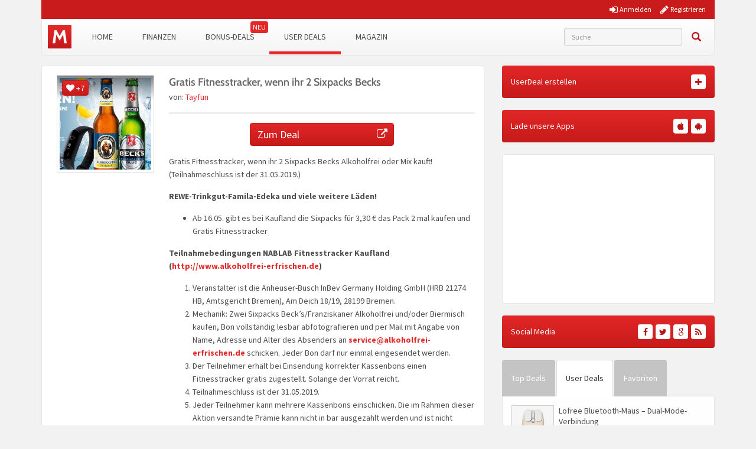

--- FILE ---
content_type: text/html; charset=UTF-8
request_url: https://www.monsterdealz.de/user-deals/deals/gratisartikel/gratis-fitnesstracker-wenn-ihr-2-sixpacks-becks
body_size: 22784
content:
<!DOCTYPE html>
<html lang="de" xmlns:fb="http://www.facebook.com/2008/fbml" xmlns:og="http://ogp.me/ns#">
<head>
    <meta charset="UTF-8">
    <meta http-equiv="X-UA-Compatible" content="IE=edge">
    <meta name="viewport" content="width=device-width, initial-scale=1">
    <link rel="profile" href="https://gmpg.org/xfn/11">
    <link rel="pingback" href="https://www.monsterdealz.de/wp/xmlrpc.php">
    <link href="https://www.monsterdealz.de/app/themes/monsterdealz/images/favicon.ico" rel="Shortcut Icon">

    <meta property="fb:app_id" content="1429671657249685">
    <meta property="fb:admins" content="548686239">

    <meta name='robots' content='index, follow, max-image-preview:large, max-snippet:-1, max-video-preview:-1' />
	<style>img:is([sizes="auto" i], [sizes^="auto," i]) { contain-intrinsic-size: 3000px 1500px }</style>
	
	<!-- This site is optimized with the Yoast SEO plugin v25.1 - https://yoast.com/wordpress/plugins/seo/ -->
	<title>Gratis Fitnesstracker, wenn ihr 2 Sixpacks Becks | MonsterDealz.de</title>
	<meta name="description" content="Gratis Fitnesstracker, wenn ihr 2 Sixpacks Becks Alkoholfrei oder Mix kauft!(Teilnahmeschluss ist der 31.05.2019.) REWE-Trinkgut-Famila-Edeka und viele" />
	<link rel="canonical" href="https://www.monsterdealz.de/user-deals/deals/gratisartikel/gratis-fitnesstracker-wenn-ihr-2-sixpacks-becks" />
	<meta property="og:locale" content="de_DE" />
	<meta property="og:type" content="article" />
	<meta property="og:title" content="Gratis Fitnesstracker, wenn ihr 2 Sixpacks Becks | MonsterDealz.de" />
	<meta property="og:description" content="Gratis Fitnesstracker, wenn ihr 2 Sixpacks Becks Alkoholfrei oder Mix kauft!(Teilnahmeschluss ist der 31.05.2019.) REWE-Trinkgut-Famila-Edeka und viele" />
	<meta property="og:url" content="https://www.monsterdealz.de/user-deals/deals/gratisartikel/gratis-fitnesstracker-wenn-ihr-2-sixpacks-becks" />
	<meta property="og:site_name" content="MonsterDealz.de" />
	<meta property="article:publisher" content="https://www.facebook.com/MonsterDealz/" />
	<meta property="article:modified_time" content="2025-08-19T06:04:38+00:00" />
	<meta property="og:image" content="https://www.monsterdealz.de/app/uploads/user_deals/gh-9.jpg" />
	<meta property="og:image:width" content="425" />
	<meta property="og:image:height" content="439" />
	<meta property="og:image:type" content="image/jpeg" />
	<meta name="twitter:card" content="summary_large_image" />
	<meta name="twitter:site" content="@monsterdealz" />
	<meta name="twitter:label1" content="Geschätzte Lesezeit" />
	<meta name="twitter:data1" content="4 Minuten" />
	<script type="application/ld+json" class="yoast-schema-graph">{"@context":"https://schema.org","@graph":[{"@type":"WebPage","@id":"https://www.monsterdealz.de/user-deals/deals/gratisartikel/gratis-fitnesstracker-wenn-ihr-2-sixpacks-becks","url":"https://www.monsterdealz.de/user-deals/deals/gratisartikel/gratis-fitnesstracker-wenn-ihr-2-sixpacks-becks","name":"Gratis Fitnesstracker, wenn ihr 2 Sixpacks Becks | MonsterDealz.de","isPartOf":{"@id":"https://www.monsterdealz.de/#website"},"primaryImageOfPage":{"@id":"https://www.monsterdealz.de/user-deals/deals/gratisartikel/gratis-fitnesstracker-wenn-ihr-2-sixpacks-becks#primaryimage"},"image":{"@id":"https://www.monsterdealz.de/user-deals/deals/gratisartikel/gratis-fitnesstracker-wenn-ihr-2-sixpacks-becks#primaryimage"},"thumbnailUrl":"https://www.monsterdealz.de/app/uploads/user_deals/gh-9.jpg","datePublished":"2019-05-16T05:55:26+00:00","dateModified":"2025-08-19T06:04:38+00:00","description":"Gratis Fitnesstracker, wenn ihr 2 Sixpacks Becks Alkoholfrei oder Mix kauft!(Teilnahmeschluss ist der 31.05.2019.) REWE-Trinkgut-Famila-Edeka und viele","breadcrumb":{"@id":"https://www.monsterdealz.de/user-deals/deals/gratisartikel/gratis-fitnesstracker-wenn-ihr-2-sixpacks-becks#breadcrumb"},"inLanguage":"de","potentialAction":[{"@type":"ReadAction","target":["https://www.monsterdealz.de/user-deals/deals/gratisartikel/gratis-fitnesstracker-wenn-ihr-2-sixpacks-becks"]}]},{"@type":"ImageObject","inLanguage":"de","@id":"https://www.monsterdealz.de/user-deals/deals/gratisartikel/gratis-fitnesstracker-wenn-ihr-2-sixpacks-becks#primaryimage","url":"https://www.monsterdealz.de/app/uploads/user_deals/gh-9.jpg","contentUrl":"https://www.monsterdealz.de/app/uploads/user_deals/gh-9.jpg","width":425,"height":439},{"@type":"BreadcrumbList","@id":"https://www.monsterdealz.de/user-deals/deals/gratisartikel/gratis-fitnesstracker-wenn-ihr-2-sixpacks-becks#breadcrumb","itemListElement":[{"@type":"ListItem","position":1,"name":"Startseite","item":"https://www.monsterdealz.de/"},{"@type":"ListItem","position":2,"name":"User Deals","item":"https://www.monsterdealz.de/user-deals/deals"},{"@type":"ListItem","position":3,"name":"Gratis Fitnesstracker, wenn ihr 2 Sixpacks Becks"}]},{"@type":"WebSite","@id":"https://www.monsterdealz.de/#website","url":"https://www.monsterdealz.de/","name":"MonsterDealz.de","description":"der schnelle Schnäppchen Blog","potentialAction":[{"@type":"SearchAction","target":{"@type":"EntryPoint","urlTemplate":"https://www.monsterdealz.de/?s={search_term_string}"},"query-input":{"@type":"PropertyValueSpecification","valueRequired":true,"valueName":"search_term_string"}}],"inLanguage":"de"}]}</script>
	<!-- / Yoast SEO plugin. -->


<link rel="alternate" type="application/rss+xml" title="MonsterDealz.de &raquo; Feed" href="https://www.monsterdealz.de/feed" />
<link rel="alternate" type="application/rss+xml" title="MonsterDealz.de &raquo; Kommentar-Feed" href="https://www.monsterdealz.de/comments/feed" />
<link rel="alternate" type="application/rss+xml" title="MonsterDealz.de &raquo; Gratis Fitnesstracker, wenn ihr 2 Sixpacks Becks Kommentar-Feed" href="https://www.monsterdealz.de/user-deals/deals/gratisartikel/gratis-fitnesstracker-wenn-ihr-2-sixpacks-becks/feed" />
<link rel='stylesheet' id='theme-my-login-css' href='https://www.monsterdealz.de/app/plugins/theme-my-login/theme-my-login.css?ver=6.4.17' type='text/css' media='all' />
<style id='classic-theme-styles-inline-css' type='text/css'>
/*! This file is auto-generated */
.wp-block-button__link{color:#fff;background-color:#32373c;border-radius:9999px;box-shadow:none;text-decoration:none;padding:calc(.667em + 2px) calc(1.333em + 2px);font-size:1.125em}.wp-block-file__button{background:#32373c;color:#fff;text-decoration:none}
</style>
<style id='global-styles-inline-css' type='text/css'>
:root{--wp--preset--aspect-ratio--square: 1;--wp--preset--aspect-ratio--4-3: 4/3;--wp--preset--aspect-ratio--3-4: 3/4;--wp--preset--aspect-ratio--3-2: 3/2;--wp--preset--aspect-ratio--2-3: 2/3;--wp--preset--aspect-ratio--16-9: 16/9;--wp--preset--aspect-ratio--9-16: 9/16;--wp--preset--color--black: #000000;--wp--preset--color--cyan-bluish-gray: #abb8c3;--wp--preset--color--white: #ffffff;--wp--preset--color--pale-pink: #f78da7;--wp--preset--color--vivid-red: #cf2e2e;--wp--preset--color--luminous-vivid-orange: #ff6900;--wp--preset--color--luminous-vivid-amber: #fcb900;--wp--preset--color--light-green-cyan: #7bdcb5;--wp--preset--color--vivid-green-cyan: #00d084;--wp--preset--color--pale-cyan-blue: #8ed1fc;--wp--preset--color--vivid-cyan-blue: #0693e3;--wp--preset--color--vivid-purple: #9b51e0;--wp--preset--gradient--vivid-cyan-blue-to-vivid-purple: linear-gradient(135deg,rgba(6,147,227,1) 0%,rgb(155,81,224) 100%);--wp--preset--gradient--light-green-cyan-to-vivid-green-cyan: linear-gradient(135deg,rgb(122,220,180) 0%,rgb(0,208,130) 100%);--wp--preset--gradient--luminous-vivid-amber-to-luminous-vivid-orange: linear-gradient(135deg,rgba(252,185,0,1) 0%,rgba(255,105,0,1) 100%);--wp--preset--gradient--luminous-vivid-orange-to-vivid-red: linear-gradient(135deg,rgba(255,105,0,1) 0%,rgb(207,46,46) 100%);--wp--preset--gradient--very-light-gray-to-cyan-bluish-gray: linear-gradient(135deg,rgb(238,238,238) 0%,rgb(169,184,195) 100%);--wp--preset--gradient--cool-to-warm-spectrum: linear-gradient(135deg,rgb(74,234,220) 0%,rgb(151,120,209) 20%,rgb(207,42,186) 40%,rgb(238,44,130) 60%,rgb(251,105,98) 80%,rgb(254,248,76) 100%);--wp--preset--gradient--blush-light-purple: linear-gradient(135deg,rgb(255,206,236) 0%,rgb(152,150,240) 100%);--wp--preset--gradient--blush-bordeaux: linear-gradient(135deg,rgb(254,205,165) 0%,rgb(254,45,45) 50%,rgb(107,0,62) 100%);--wp--preset--gradient--luminous-dusk: linear-gradient(135deg,rgb(255,203,112) 0%,rgb(199,81,192) 50%,rgb(65,88,208) 100%);--wp--preset--gradient--pale-ocean: linear-gradient(135deg,rgb(255,245,203) 0%,rgb(182,227,212) 50%,rgb(51,167,181) 100%);--wp--preset--gradient--electric-grass: linear-gradient(135deg,rgb(202,248,128) 0%,rgb(113,206,126) 100%);--wp--preset--gradient--midnight: linear-gradient(135deg,rgb(2,3,129) 0%,rgb(40,116,252) 100%);--wp--preset--font-size--small: 13px;--wp--preset--font-size--medium: 20px;--wp--preset--font-size--large: 36px;--wp--preset--font-size--x-large: 42px;--wp--preset--spacing--20: 0.44rem;--wp--preset--spacing--30: 0.67rem;--wp--preset--spacing--40: 1rem;--wp--preset--spacing--50: 1.5rem;--wp--preset--spacing--60: 2.25rem;--wp--preset--spacing--70: 3.38rem;--wp--preset--spacing--80: 5.06rem;--wp--preset--shadow--natural: 6px 6px 9px rgba(0, 0, 0, 0.2);--wp--preset--shadow--deep: 12px 12px 50px rgba(0, 0, 0, 0.4);--wp--preset--shadow--sharp: 6px 6px 0px rgba(0, 0, 0, 0.2);--wp--preset--shadow--outlined: 6px 6px 0px -3px rgba(255, 255, 255, 1), 6px 6px rgba(0, 0, 0, 1);--wp--preset--shadow--crisp: 6px 6px 0px rgba(0, 0, 0, 1);}:where(.is-layout-flex){gap: 0.5em;}:where(.is-layout-grid){gap: 0.5em;}body .is-layout-flex{display: flex;}.is-layout-flex{flex-wrap: wrap;align-items: center;}.is-layout-flex > :is(*, div){margin: 0;}body .is-layout-grid{display: grid;}.is-layout-grid > :is(*, div){margin: 0;}:where(.wp-block-columns.is-layout-flex){gap: 2em;}:where(.wp-block-columns.is-layout-grid){gap: 2em;}:where(.wp-block-post-template.is-layout-flex){gap: 1.25em;}:where(.wp-block-post-template.is-layout-grid){gap: 1.25em;}.has-black-color{color: var(--wp--preset--color--black) !important;}.has-cyan-bluish-gray-color{color: var(--wp--preset--color--cyan-bluish-gray) !important;}.has-white-color{color: var(--wp--preset--color--white) !important;}.has-pale-pink-color{color: var(--wp--preset--color--pale-pink) !important;}.has-vivid-red-color{color: var(--wp--preset--color--vivid-red) !important;}.has-luminous-vivid-orange-color{color: var(--wp--preset--color--luminous-vivid-orange) !important;}.has-luminous-vivid-amber-color{color: var(--wp--preset--color--luminous-vivid-amber) !important;}.has-light-green-cyan-color{color: var(--wp--preset--color--light-green-cyan) !important;}.has-vivid-green-cyan-color{color: var(--wp--preset--color--vivid-green-cyan) !important;}.has-pale-cyan-blue-color{color: var(--wp--preset--color--pale-cyan-blue) !important;}.has-vivid-cyan-blue-color{color: var(--wp--preset--color--vivid-cyan-blue) !important;}.has-vivid-purple-color{color: var(--wp--preset--color--vivid-purple) !important;}.has-black-background-color{background-color: var(--wp--preset--color--black) !important;}.has-cyan-bluish-gray-background-color{background-color: var(--wp--preset--color--cyan-bluish-gray) !important;}.has-white-background-color{background-color: var(--wp--preset--color--white) !important;}.has-pale-pink-background-color{background-color: var(--wp--preset--color--pale-pink) !important;}.has-vivid-red-background-color{background-color: var(--wp--preset--color--vivid-red) !important;}.has-luminous-vivid-orange-background-color{background-color: var(--wp--preset--color--luminous-vivid-orange) !important;}.has-luminous-vivid-amber-background-color{background-color: var(--wp--preset--color--luminous-vivid-amber) !important;}.has-light-green-cyan-background-color{background-color: var(--wp--preset--color--light-green-cyan) !important;}.has-vivid-green-cyan-background-color{background-color: var(--wp--preset--color--vivid-green-cyan) !important;}.has-pale-cyan-blue-background-color{background-color: var(--wp--preset--color--pale-cyan-blue) !important;}.has-vivid-cyan-blue-background-color{background-color: var(--wp--preset--color--vivid-cyan-blue) !important;}.has-vivid-purple-background-color{background-color: var(--wp--preset--color--vivid-purple) !important;}.has-black-border-color{border-color: var(--wp--preset--color--black) !important;}.has-cyan-bluish-gray-border-color{border-color: var(--wp--preset--color--cyan-bluish-gray) !important;}.has-white-border-color{border-color: var(--wp--preset--color--white) !important;}.has-pale-pink-border-color{border-color: var(--wp--preset--color--pale-pink) !important;}.has-vivid-red-border-color{border-color: var(--wp--preset--color--vivid-red) !important;}.has-luminous-vivid-orange-border-color{border-color: var(--wp--preset--color--luminous-vivid-orange) !important;}.has-luminous-vivid-amber-border-color{border-color: var(--wp--preset--color--luminous-vivid-amber) !important;}.has-light-green-cyan-border-color{border-color: var(--wp--preset--color--light-green-cyan) !important;}.has-vivid-green-cyan-border-color{border-color: var(--wp--preset--color--vivid-green-cyan) !important;}.has-pale-cyan-blue-border-color{border-color: var(--wp--preset--color--pale-cyan-blue) !important;}.has-vivid-cyan-blue-border-color{border-color: var(--wp--preset--color--vivid-cyan-blue) !important;}.has-vivid-purple-border-color{border-color: var(--wp--preset--color--vivid-purple) !important;}.has-vivid-cyan-blue-to-vivid-purple-gradient-background{background: var(--wp--preset--gradient--vivid-cyan-blue-to-vivid-purple) !important;}.has-light-green-cyan-to-vivid-green-cyan-gradient-background{background: var(--wp--preset--gradient--light-green-cyan-to-vivid-green-cyan) !important;}.has-luminous-vivid-amber-to-luminous-vivid-orange-gradient-background{background: var(--wp--preset--gradient--luminous-vivid-amber-to-luminous-vivid-orange) !important;}.has-luminous-vivid-orange-to-vivid-red-gradient-background{background: var(--wp--preset--gradient--luminous-vivid-orange-to-vivid-red) !important;}.has-very-light-gray-to-cyan-bluish-gray-gradient-background{background: var(--wp--preset--gradient--very-light-gray-to-cyan-bluish-gray) !important;}.has-cool-to-warm-spectrum-gradient-background{background: var(--wp--preset--gradient--cool-to-warm-spectrum) !important;}.has-blush-light-purple-gradient-background{background: var(--wp--preset--gradient--blush-light-purple) !important;}.has-blush-bordeaux-gradient-background{background: var(--wp--preset--gradient--blush-bordeaux) !important;}.has-luminous-dusk-gradient-background{background: var(--wp--preset--gradient--luminous-dusk) !important;}.has-pale-ocean-gradient-background{background: var(--wp--preset--gradient--pale-ocean) !important;}.has-electric-grass-gradient-background{background: var(--wp--preset--gradient--electric-grass) !important;}.has-midnight-gradient-background{background: var(--wp--preset--gradient--midnight) !important;}.has-small-font-size{font-size: var(--wp--preset--font-size--small) !important;}.has-medium-font-size{font-size: var(--wp--preset--font-size--medium) !important;}.has-large-font-size{font-size: var(--wp--preset--font-size--large) !important;}.has-x-large-font-size{font-size: var(--wp--preset--font-size--x-large) !important;}
:where(.wp-block-post-template.is-layout-flex){gap: 1.25em;}:where(.wp-block-post-template.is-layout-grid){gap: 1.25em;}
:where(.wp-block-columns.is-layout-flex){gap: 2em;}:where(.wp-block-columns.is-layout-grid){gap: 2em;}
:root :where(.wp-block-pullquote){font-size: 1.5em;line-height: 1.6;}
</style>
<link rel='stylesheet' id='BNSFC-Style-css' href='https://www.monsterdealz.de/app/plugins/bns-featured-category/bnsfc-style.css?ver=2.8.2' type='text/css' media='screen' />
<link rel='stylesheet' id='responsive-embeds-css' href='https://www.monsterdealz.de/app/plugins/tmx-optimize-wp/Resources/css/responsive-embeds.min.css?ver=1.9.0' type='text/css' media='all' />
<link rel='stylesheet' id='tmx-userprofiles-notification-frontend-style-css' href='https://www.monsterdealz.de/app/plugins/tmx-userprofiles/Resources/css/tmx-userprofiles-notification-frontend.css?ver=1.0.0' type='text/css' media='all' />
<link rel='stylesheet' id='venobox-css-css' href='https://www.monsterdealz.de/app/plugins/venobox-lightbox/css/venobox.min.css?ver=1.9.3' type='text/css' media='all' />
<link rel='stylesheet' id='bootstrap-style-css' href='https://www.monsterdealz.de/app/themes/monsterdealz/css/bootstrap.min.css?ver=3.3.5' type='text/css' media='all' />
<link rel='stylesheet' id='fontello-style-css' href='https://www.monsterdealz.de/app/plugins/tmx-monsterdealz/Resources/css/mdz-fontello.css?ver=4.5.0' type='text/css' media='all' />
<link rel='stylesheet' id='fontawesome-style-css' href='https://www.monsterdealz.de/app/plugins/tmx-monsterdealz/Resources/css/fontawesome.min.css?ver=4.5.0' type='text/css' media='all' />
<link rel='stylesheet' id='owl-carousel-style-css' href='https://www.monsterdealz.de/app/themes/monsterdealz/css/owl.carousel.min.css?ver=a0970ac5942371e918b48b2dbfcd9ae8' type='text/css' media='all' />
<link rel='stylesheet' id='jquery-ui-style-css' href='https://www.monsterdealz.de/app/themes/monsterdealz/css/jquery-ui.min.css?ver=a0970ac5942371e918b48b2dbfcd9ae8' type='text/css' media='all' />
<link rel='stylesheet' id='monsterdealz-style-css' href='https://www.monsterdealz.de/app/themes/monsterdealz/style.css?ver=ce5b461' type='text/css' media='all' />
<link rel='stylesheet' id='wp-pagenavi-css' href='https://www.monsterdealz.de/app/plugins/wp-pagenavi/pagenavi-css.css?ver=2.70' type='text/css' media='all' />
<link rel='stylesheet' id='mce-tables-style-css' href='https://www.monsterdealz.de/app/plugins/tmx-mce-tables/css/mce-tables.min.css?ver=a0970ac5942371e918b48b2dbfcd9ae8' type='text/css' media='all' />
<link rel='stylesheet' id='footable-core-min-css' href='https://www.monsterdealz.de/app/plugins/footable/css/footable.core.min.css?ver=0.3.1' type='text/css' media='all' />
<link rel='stylesheet' id='tmx-optimize-wp-css' href='https://www.monsterdealz.de/app/plugins/tmx-optimize-wp/Resources/css/tmx-optimize-wp.min.css?ver=1.9.0' type='text/css' media='all' />
<script type="text/javascript" src="https://www.monsterdealz.de/app/themes/monsterdealz/js/jquery-3.1.0.min.js?ver=3.1.0" id="jquery-js"></script>
<script type="text/javascript" src="https://www.monsterdealz.de/app/themes/monsterdealz/js/jquery-ui.min.js?ver=1.13.2" id="jquery-ui-js"></script>
<script type="text/javascript" src="https://www.monsterdealz.de/app/themes/monsterdealz/js/jquery-migrate-3.0.0.min.js?ver=3.0.0" id="jquery-migration-js"></script>
<script type="text/javascript" id="tsdk-js-js-extra">
/* <![CDATA[ */
var tsdk_data = {"context":{"dimensions":{"register":[],"status_code":200,"page_path":"https:\/\/www.monsterdealz.de\/user-deals\/deals\/gratisartikel\/gratis-fitnesstracker-wenn-ihr-2-sixpacks-becks\/","signed_in":0,"content_label":"user-deals\/_detail\/740837","content_id":"740837","content_type":"userdeal","content_slug":"gratis-fitnesstracker-wenn-ihr-2-sixpacks-becks","content_title":"Gratis Fitnesstracker, wenn ihr 2 Sixpacks Becks","content_length":5413,"published_date":"2019-05-16T07:55:26+02:00","initial_published_date":"2020-03-18T10:02:49+01:00","modified_date":"2025-08-19T08:04:38+02:00","author_id":"18222","content_group":"posts"},"do_not_track":false},"config":{"version":"1.2.1","debug":false,"content_types":{"post":{"type":"post","label":"deals","group":"posts"},"attachment":{"type":"attachment","label":"medien","group":"posts"},"category":{"type":"category","label":"deal-kategorien","group":"terms"},"post_tag":{"type":"post_tag","label":"schlagworte","group":"terms"},"page":{"type":"page","label":"seiten","group":"posts"},"user":{"type":"user","label":"benutzer","group":null},"comment":{"type":"comment","label":"kommentare","group":null},"userdeal":{"type":"userdeal","label":"user-deals","group":"posts"},"userdealcat":{"type":"userdealcat","label":"user-deal-kategorien","group":"terms"},"magazin":{"type":"magazin","label":"ratgeber","group":"posts"},"magazincat":{"type":"magazincat","label":"ratgeber-kategorien","group":"terms"}},"content_groups":["posts","terms"]}};
/* ]]> */
</script>
<script type="text/javascript" src="https://www.monsterdealz.de/app/plugins/tmx-tsdk/public/assets/tsdk.js?ver=1.0.0" id="tsdk-js-js"></script>
<script type="text/javascript" src="https://www.monsterdealz.de/app/plugins/tmx-mce-tables/js/stacktable.min.js?ver=a0970ac5942371e918b48b2dbfcd9ae8" id="mce-tables-stacktable-js"></script>
<script type="text/javascript" src="https://www.monsterdealz.de/app/plugins/tmx-mce-tables/js/functions.js?ver=a0970ac5942371e918b48b2dbfcd9ae8" id="mce-tables-functions-js"></script>
<script type="text/javascript" src="https://www.monsterdealz.de/app/plugins/footable/js/footable.min.js?ver=0.3.1" id="footable-min-js"></script>
<link rel="https://api.w.org/" href="https://www.monsterdealz.de/wp-json/" /><link rel="EditURI" type="application/rsd+xml" title="RSD" href="https://www.monsterdealz.de/wp/xmlrpc.php?rsd" />

<link rel='shortlink' href='https://www.monsterdealz.de/?p=740837' />
<link rel="alternate" title="oEmbed (JSON)" type="application/json+oembed" href="https://www.monsterdealz.de/wp-json/oembed/1.0/embed?url=https%3A%2F%2Fwww.monsterdealz.de%2Fuser-deals%2Fdeals%2Fgratisartikel%2Fgratis-fitnesstracker-wenn-ihr-2-sixpacks-becks" />
<link rel="alternate" title="oEmbed (XML)" type="text/xml+oembed" href="https://www.monsterdealz.de/wp-json/oembed/1.0/embed?url=https%3A%2F%2Fwww.monsterdealz.de%2Fuser-deals%2Fdeals%2Fgratisartikel%2Fgratis-fitnesstracker-wenn-ihr-2-sixpacks-becks&#038;format=xml" />
<link type="text/css" rel="stylesheet" href="https://www.monsterdealz.de/app/plugins/financeAds_Tools/fa_style.css" />
<meta property="og:type" content="article">
<meta property="og:title" content="Gratis Fitnesstracker, wenn ihr 2 Sixpacks Becks">
<meta property="og:url" content="https://www.monsterdealz.de/user-deals/deals/gratisartikel/gratis-fitnesstracker-wenn-ihr-2-sixpacks-becks">
<meta property="og:description" content="Gratis Fitnesstracker, wenn ihr 2 Sixpacks Becks Alkoholfrei oder Mix kauft!(Teilnahmeschluss ist de...">
<meta property="article:published_time" content="2019-05-16T07:55:26+00:00">
<meta property="article:modified_time" content="2025-08-19T08:04:38+00:00">
<meta property="og:site_name" content="MonsterDealz.de">
<meta property="og:image" content="https://www.monsterdealz.de/app/uploads/user_deals/gh-9-180x180.jpg">
<meta property="og:locale" content="de_DE">
<meta name="twitter:site" content="@MonsterDealz">
<meta name="twitter:image" content="https://www.monsterdealz.de/app/uploads/user_deals/gh-9-180x180.jpg">
<meta name="twitter:title" content="Gratis Fitnesstracker, wenn ihr 2 Sixpacks Becks">
<meta name="twitter:card" content="summary_large_image">
<link rel="manifest" href="/manifest.json" />
<link rel="stylesheet" href="https://www.monsterdealz.de/app/themes/monsterdealz/css/webfonts.css"><script type="text/javascript">/* FooTable init code */

var $FOOTABLE = $FOOTABLE || {};
(function( $FOOTABLE, $, undefined ) {

	jQuery.fn.attrAppendWithComma=function(a,b){var c;return this.each(function(){c=$(this),void 0!==c.attr(a)&&""!=c.attr(a)?c.attr(a,c.attr(a)+","+b):c.attr(a,b)})};jQuery.fn.footableAttr=function(a,b){return this.each(function(){var c=$(this);c.data("auto-columns")!==!1&&(c.find("thead th:gt("+a+")").attrAppendWithComma("data-hide","tablet"),c.find("thead th:gt("+b+")").attrAppendWithComma("data-hide","phone"))})},jQuery.fn.footableFilter=function(a){return this.each(function(){var b=$(this);b.data("filter")||b.data("filter")===!1||b.data("filter-text-only","true").before('<div class="footable-filter-container"><input placeholder="'+a+'" style="float:right" type="text" class="footable-filter" /></div>')})},jQuery.fn.footablePager=function(){return this.each(function(){var a=$(this);if(a.data("page")!==!1){var b=$('<tfoot class="hide-if-no-paging"><tr><td><div class="pagination pagination-centered"></div></td></tr></tfoot>');b.find("td").attr("colspan",a.find("thead th").length),a.find("tbody:last").after(b)}})};

	$FOOTABLE.init = function() {
		$(".footable")
			.footableAttr(3,1)
			.footable( { breakpoints: { phone: 500, tablet: 800 } });

	};
}( $FOOTABLE, jQuery ));

jQuery(function($) {
	$FOOTABLE.init();
});
</script>
    <!--[if lt IE 9]>
        <script src="https://oss.maxcdn.com/html5shiv/3.7.2/html5shiv.min.js"></script>
        <script src="https://oss.maxcdn.com/respond/1.4.2/respond.min.js"></script>
    <![endif]-->
</head>
<body class="wp-singular userdeal-template-default single single-userdeal postid-740837 wp-theme-monsterdealz" itemscope itemtype="http://schema.org/WebPage" xmlns:fb="http://ogp.me/ns/fb#" xmlns:og="http://opengraphprotocol.org/schema/">
    <div class="header-bar-mobile visible-xs">
        <div class="logo pull-left">
            <a href="https://www.monsterdealz.de/" rel="home">
                <div class="site-branding">
                    <div class="site-title text-hide">
                        MonsterDealz.de                        <small class="site-description">der schnelle Schnäppchen Blog</small>
                    </div>
                </div>
            </a>
        </div>
        <div class="user pull-right" class="navbar-toggle" data-toggle="collapse" data-target="#mon-user-navbar">
            <i class="fa fa-user"></i>
        </div>
        <div class="menu pull-right" class="navbar-toggle" data-toggle="collapse" data-target="#mon-main-navbar">
            <i class="fa fa-bars"></i>
        </div>
    </div>

    <div id="page-container">
        <header id="header" role="banner" class="hidden-xs">
            <div class="container">
                <div class="header-bar hidden-xs">
                                        <div class="col-xs-5 col-xs-offset-7">
                                                <nav class="pull-right">
                            <a href="https://www.monsterdealz.de/registrieren/"><i class="fa fa-pencil"></i> <span>Registrieren</span></a>
                        </nav>
                        <nav class="pull-right">
                            <a href="https://www.monsterdealz.de/anmelden/"><i class="fa fa-sign-in"></i> <span>Anmelden</span></a>
                        </nav>
                                            </div>
                </div>
            </div>
        </header>

        <div class="container">
            <nav class="navbar navbar-white navbar-responsive-search" role="navigation" id="primary-navbar">
                <div class="container-fluid">
                    <div class="navbar-header hidden-xs">
                        <button type="button" class="navbar-toggle" data-toggle="collapse" data-target="#mon-main-navbar">
                            <span class="sr-only">Toggle navigation</span>
                            <span class="icon-bar"></span>
                            <span class="icon-bar"></span>
                            <span class="icon-bar"></span>
                        </button>
                        <a class="navbar-brand" href="https://www.monsterdealz.de/" rel="home"></a>
                    </div>
                    <div class="collapse navbar-collapse" id="mon-main-navbar">
                        <ul id="menu-menue" class="nav navbar-nav"><li id="menu-item-259654" class="menu-item menu-item-type-custom menu-item-object-custom menu-item-home menu-item-259654"><a title="Home" href="https://www.monsterdealz.de">Home</a></li>
<li id="menu-item-239259" class="menu-item menu-item-type-post_type menu-item-object-page menu-item-239259"><a title="Finanzen" href="https://www.monsterdealz.de/finanzen">Finanzen</a></li>
<li id="menu-item-294796" class="new-badge menu-item menu-item-type-post_type menu-item-object-page menu-item-294796"><a title="Bonus-Deals" href="https://www.monsterdealz.de/bonus-deals">Bonus-Deals</a></li>
<li id="menu-item-365081" class="menu-item menu-item-type-custom menu-item-object-custom menu-item-365081 active"><a title="User Deals" href="/user-deals/deals">User Deals</a></li>
<li id="menu-item-555189" class="menu-item menu-item-type-custom menu-item-object-custom menu-item-555189"><a title="Magazin" href="https://www.monsterdealz.de/magazin">Magazin</a></li>
</ul>
                        <form class="navbar-form navbar-responsive-search-form navbar-right searchform mains-search" id="searchform" role="search" method="get" action="https://www.monsterdealz.de/">
                            <label class="sr-only" for="s"></label>
                            <div class="input-group">
                                <div class="inline-search-remove-container hidden-sm clearfix">
                                    <input type="text" class="form-control autocomplete" placeholder="Suche" value="" name="s" id="s" required>
                                    <div class="inline-search-remove-button">
                                        <a href="javascript:void(0)" class="inline-search-remove-link">
                                            <span class="glyphicon glyphicon-remove" aria-label="Suche löschen"></span>
                                        </a>
                                    </div>
                                </div>
                                <span class="input-group-btn">
                                    <button class="btn btn-link search" type="submit">
                                        <span class="glyphicon glyphicon-search" aria-label="Suchen"></span>
                                    </button>
                                </span>
                            </div>
                        </form>
                    </div>
                    <div class="collapsing-mobile-menu visible-xs">
                        <div class="collapse navbar-collapse" id="mon-user-navbar">
                            <ul id="menu-main-menu" class="nav navbar-nav">
                                                                    <li class="menu-item menu-item-type-custom menu-item-object-custom">
                                        <a title="Anmelden" href="https://www.monsterdealz.de/anmelden/"><i class="fa fa-sign-in"></i> Anmelden</a>
                                    </li>
                                    <li id="menu-item-97592" class="menu-item menu-item-type-custom menu-item-object-custom">
                                        <a title="Registrieren" href="https://www.monsterdealz.de/registrieren/"><i class="fa fa-pencil"></i> Registrieren</a>
                                    </li>
                                                            </ul>
                        </div>
                    </div>
                </div>
            </nav>

            <div class="ud-add">
                <a href="https://www.monsterdealz.de/deal-einsenden" class="btn btn-red btn-block" rel="nofollow">
                    Deal einsenden
                </a>
            </div>
        </div>
    <div class="container">
        <div class="row">
            <div class="col-md-8 col-sm-12">
                            

<article id="post-740837" class="box post-740837 userdeal type-userdeal status-publish has-post-thumbnail hentry userdealcat-gratisartikel" role="article" itemscope itemtype="http://schema.org/Product">
    <div class="row">
            <div class="entry-thumbnail-column hidden-xs">

            <div class="thumbnail list-thumbnail-fixed">
                <div class="voting-bar-control" id="post-ratings-740837" data-nonce="2770c53227" data-post-id="740837">
    <div class="btn btn-red">
        <i class="fa fa-heart"></i>
        <span>+7</span>
    </div>
</div>
                                    <a href="https://www.monsterdealz.de/user-deals/deals/gratisartikel/gratis-fitnesstracker-wenn-ihr-2-sixpacks-becks" title="Permalink to Gratis Fitnesstracker, wenn ihr 2 Sixpacks Becks" rel="bookmark" class="">
                        <img width="144" height="144" src="https://www.monsterdealz.de/app/uploads/user_deals/gh-9-144x144.jpg" class="attachment-app-thumb-small size-app-thumb-small wp-post-image" alt="" decoding="async" srcset="https://www.monsterdealz.de/app/uploads/user_deals/gh-9-144x144.jpg 144w, https://www.monsterdealz.de/app/uploads/user_deals/gh-9-180x180.jpg 180w, https://www.monsterdealz.de/app/uploads/user_deals/gh-9-300x300.jpg 300w, https://www.monsterdealz.de/app/uploads/user_deals/gh-9-65x65.jpg 65w" sizes="(max-width: 144px) 100vw, 144px" />                    </a>
                            </div>

            <div class="hidden-xs text-center">
                                                                </div>
        </div>
    
        <div class="entry-content-column entry-thumbnail-content-column">
                            <div class="entry-thumbnail-column-mobile visible-xs">
                    <div class="thumbnail list-thumbnail-fixed">
                                                    <a href="https://www.monsterdealz.de/user-deals/deals/gratisartikel/gratis-fitnesstracker-wenn-ihr-2-sixpacks-becks" title="Permalink to Gratis Fitnesstracker, wenn ihr 2 Sixpacks Becks" rel="bookmark" class="">
                                <img width="300" height="300" src="https://www.monsterdealz.de/app/uploads/user_deals/gh-9-300x300.jpg" class="attachment-app-thumb-medium size-app-thumb-medium wp-post-image" alt="" decoding="async" fetchpriority="high" srcset="https://www.monsterdealz.de/app/uploads/user_deals/gh-9-300x300.jpg 300w, https://www.monsterdealz.de/app/uploads/user_deals/gh-9-180x180.jpg 180w, https://www.monsterdealz.de/app/uploads/user_deals/gh-9-144x144.jpg 144w, https://www.monsterdealz.de/app/uploads/user_deals/gh-9-65x65.jpg 65w" sizes="(max-width: 300px) 100vw, 300px" />                            </a>
                                            </div>
                </div>
                        <header class="entry-header">
                <span class="pull-right visible-xs">
                                                                                </span>
                <span class="headline">
                    <h1 class="entry-title">Gratis Fitnesstracker, wenn ihr 2 Sixpacks Becks</h1>                    <div>
                                                                                                                    <span class="metashop">von:
                                                                            <a href="https://www.monsterdealz.de/user-uebersicht/?u=18222">
                                                                        Tayfun                                                                            </a>
                                                                    </span>
                                                                            <div>
                                                                                </div>
                    </div>
                </span>
            </header>

            <div class="entry-content">

                <div class="row">
                    <div class="single-post-content entry-content-column entry-thumbnail-content-column">
                                                <div class="row margin-bottom">
                            <div class="col-xs-offset-3 col-xs-6">
                                <a href="https://www.monsterdealz.de/goto/deal/349160/" class="btn btn-red btn-block deal-button" target="_blank"
   data-event-category="deal-button" data-event-label="Zum Deal">
    Zum Deal <i class="fa fa-external-link"></i>
</a>
                            </div>
                        </div>
                                                <p>Gratis Fitnesstracker, wenn ihr 2 Sixpacks Becks Alkoholfrei oder Mix kauft!(Teilnahmeschluss ist der 31.05.2019.)</p>
<p><strong>REWE-Trinkgut-Famila-Edeka und viele weitere Läden!</strong></p>
<ul>
<li>Ab 16.05. gibt es bei Kaufland die Sixpacks für 3,30 € das Pack 2 mal kaufen und Gratis Fitnesstracker  </li>
</ul>
<p><strong>Teilnahmebedingungen NABLAB Fitnesstracker Kaufland (<a href="https://www.monsterdealz.de/goto/deal/303019/" rel="nofollow noopener noreferrer" target="_blank"><a href="https://www.monsterdealz.de/goto/deal/349158/" target="_blank" rel="nofollow">http://www.alkoholfrei-erfrischen.de</a>)</a></strong></p>
<ol>
<li>Veranstalter ist die Anheuser-Busch InBev Germany Holding GmbH (HRB 21274 HB, Amtsgericht Bremen), Am Deich 18/19, 28199 Bremen.</li>
<li>Mechanik: Zwei Sixpacks Beck’s/Franziskaner Alkoholfrei und/oder Biermisch kaufen, Bon vollständig lesbar abfotografieren und per Mail mit Angabe von Name, Adresse und Alter des Absenders an <a href="/cdn-cgi/l/email-protection#4f3c2a3d39262c2a0f2e232420272023293d2a26622a3d293d263c2c272a21612b2a" target="_blank" rel="nofollow"><span class="__cf_email__" data-cfemail="73001601051a101633121f181c1b1c1f1501161a5e160115011a00101b161d5d1716">[email&#160;protected]</span></a> schicken. Jeder Bon darf nur einmal eingesendet werden.</li>
<li>Der Teilnehmer erhält bei Einsendung korrekter Kassenbons einen Fitnesstracker gratis zugestellt. Solange der Vorrat reicht.</li>
<li>Teilnahmeschluss ist der 31.05.2019.</li>
<li>Jeder Teilnehmer kann mehrere Kassenbons einschicken. Die im Rahmen dieser Aktion versandte Prämie kann nicht in bar ausgezahlt werden und ist nicht übertragbar. Die Teilnahme über Dritte, z.B. Gewinnspielservice, ist unzulässig. Der Rechtsweg ist ausgeschlossen.</li>
<li>Teilnahme ab 18 Jahren mit Wohnsitz in Deutschland. Nicht teilnahmeberechtigt sind Mitarbeiter der beteiligten Unternehmen sowie ihre Angehörigen.</li>
<li>Der Teilnehmer erhält per Mail eine Eingangsbestätigung zur Einsendung des Kassenbons mit der Information, dass ihm im Falle einer gültigen Einsendung ein Fitnesstracker zugesendet wird.</li>
<li>Der Fitnesstracker wird voraussichtlich innerhalb von vier Wochen nach Eingang des Kassenbelegs postalisch verschickt.</li>
<li>Der Veranstalter behält sich das Recht vor, das Gewinnspiel ganz oder teilweise, ohne vorherige Benachrichtigung zu ändern, einzustellen oder auszusetzen, falls aus Sicht des Veranstalters unvorhergesehene Umstände eintreten. Zu diesen Umständen zählen insbesondere, aber nicht ausschließlich, das Auftreten eines Computervirus, eines Programmfehlers, nicht autorisiertes Eingreifen Dritter, oder mechanische oder technische Probleme, die außerhalb der Kontrolle und Einflussmöglichkeit des Veranstalters liegen.</li>
<li>Der Veranstalter ist berechtigt, Teilnehmer auszuschließen, die gegen die Bestimmungen dieser Teilnahmebedingungen verstoßen, ohne hierfür Gründe angeben zu müssen.</li>
<li>Weder der Veranstalter, noch ein anderes Unternehmen der Anheuser-Busch InBev Gruppe noch sonstige teilnehmende Partner haften für eventuelle persönliche Verluste oder Schäden des Teilnehmers. Der Veranstalter haftet nur für vorsätzlich oder grob fahrlässig verursachte Schäden sowie bei Verletzung von wesentlichen Vertragspflichten. Dies gilt nicht für Schäden durch die Verletzung von Leben, Körper und/oder Gesundheit.</li>
<li>Mit Absenden des Kassenbon-Fotos an o.g. Mailadresse stimmt der Teilnehmer den Teilnahmebedingungen zu.</li>
<li>Im Rahmen des Gewinnspiels werden personenbezogene Daten von Teilnehmern erfasst. Für die Richtigkeit, Aktualität und Vollständigkeit seiner bekannt gegebenen Daten ist der Teilnehmer selbst verantwortlich. Diese von Anheuser-Busch InBev ausschließlich zum Zwecke der Durchführung der Prämienaktion und dem Versand der Prämie an die Einsender erhoben, verarbeitet und genutzt, es sei denn, der Teilnehmer hat seine ausdrückliche Ablehnung zu einer darüber hinausgehenden Verwendung seiner personenbezogenen Daten erteilt. Wir verarbeiten Ihre personenbezogenen Daten entsprechend den Vorgaben der Datenschutz-Grundverordnung (DSGVO). Ausführliche Informationen gem. Art. 13, 14 DSGVO finden Sie in unserer separaten Datenschutzinformation und zusätzlich auch auf unserer Webseiten unter <a href="https://www.monsterdealz.de/goto/deal/303020/" rel="nofollow noopener noreferrer" target="_blank"><a href="https://www.monsterdealz.de/goto/deal/349159/" target="_blank" rel="nofollow">https://ab-inbev.de/datenschutz.html</a>.</a> Die angegebenen Daten werden nach Versand der Prämie gelöscht.</li>
</ol>
<p>Datenschutzinformation gem. Art. 13, 14 Datenschutz-Grundverordnung (DSGVO) Allgemeine Verarbeitung von Daten von Geschäftspartnern</p>
<p>Wir, die Anheuser-Busch InBev Germany Holding GmbH (HRB 21274 HB, Amtsgericht Bremen), verarbeiten im Rahmen des Projektes Fitnesstracker personenbezogene Daten wie Namen, Anschrift, Geburtsdatum und E-Mail-Adresse. Die Verarbeitung erfolgt zu Zwecken der Durchführung der Prämienaktion und dem Versand der Prämie an die Einsender. Wir setzen bei der Verarbeitung die department one GmbH als Auftragsverarbeiter ein. Rechtsgrundlage für die Datenverarbeitung ist Art. 6 Abs. 1 a) DSGVO.</p>
<p>Weitergabe von Kundendaten</p>
<p>Wir geben Ihre Daten an die department one GmbH weiter, die uns z. B. in der Durchführung der Werbeaktion und den Versand der Fitnesstracker unterstützt und mit der ein gesonderter Vertrag zur Auftragsverarbeitung geschlossen wurde. Soweit diese Datenverarbeitung außerhalb der EU erfolgt, sind Garantien für die Wahrung eines angemessenen Datenschutzniveaus getroffen worden.</p>
<p>Dauer der Datenverarbeitung</p>
<p>Die Daten speichern wir für die Dauer der Werbeaktion und bis zum Ablauf der Verjährungsfristen etwaiger daraus resultierender Ansprüche und gesetzlicher Aufbewahrungspflichten.</p>
<p>Betroffenenrechte</p>
<p>Sie haben gegenüber uns ein Recht auf Auskunft, Berichtigung, Löschung, Einschränkung der Verarbeitung, Datenübertragbarkeit und Widerspruch (Art. 15-21 DSGVO), ggf. auf Widerruf einer erteilten Einwilligung (Art. 7 DSGVO) sowie auf Beschwerde bei einer Aufsichtsbehörde (Art. 77 DSGVO). Weitere Informationen zu Ihren Rechten als Betroffener erhalten Sie unter <a href="https://www.monsterdealz.de/goto/deal/303020/" rel="nofollow noopener noreferrer" target="_blank"><a href="https://www.monsterdealz.de/goto/deal/349159/" target="_blank" rel="nofollow">https://ab-inbev.de/datenschutz.html</a>.</a></p>
<p>Datenschutzbeauftragter</p>
                                                    <p><small><em>Wenn du über einen Link auf dieser Seite ein Produkt kaufst, erhalten wir oftmals eine kleine Provision als Vergütung. Für dich entstehen dabei keinerlei Mehrkosten und dir bleibt frei wo du bestellst. Diese Provisionen haben in keinem Fall Auswirkung auf unsere Beiträge. Zu den Partnerprogrammen und Partnerschaften gehört unter anderem eBay und das Amazon PartnerNet. Als Amazon-Partner verdienen wir an qualifizierten Verkäufen.</em></small></p>
                                            </div>
                </div>
            </div>

            <footer class="entry-footer">
                                <div class="socialshare">
	<a class="fb" href="https://www.facebook.com/sharer.php?u=https%3A%2F%2Fwww.monsterdealz.de%2Fuser-deals%2Fdeals%2Fgratisartikel%2Fgratis-fitnesstracker-wenn-ihr-2-sixpacks-becks%3Futm_source%3Duser%26utm_campaign%3Dsocialshare%26utm_medium%3Dfacebook" target="_blank"><i class="fa fa-facebook"></i></a>
	<a class="tw" href="https://twitter.com/home?status=https%3A%2F%2Fwww.monsterdealz.de%2Fuser-deals%2Fdeals%2Fgratisartikel%2Fgratis-fitnesstracker-wenn-ihr-2-sixpacks-becks%3Futm_source%3Duser%26utm_campaign%3Dsocialshare%26utm_medium%3Dtwitter" target="_blank"><i class="fa fa-twitter"></i></a>
	<a class="wa visible-xs" href="whatsapp://send?text=Hey, schau dir den Deal mal an: Gratis Fitnesstracker, wenn ihr 2 Sixpacks Becks --> https://www.monsterdealz.de/user-deals/deals/gratisartikel/gratis-fitnesstracker-wenn-ihr-2-sixpacks-becks" target="_blank"><i class="fa fa-whatsapp"></i></a>
	<a class="ma" href="/cdn-cgi/l/email-protection#[base64]" target="_blank"><i class="fa fa-envelope-open"></i></a>
</div>
            </footer>
        </div>
    </div>
    <footer class="entry-meta">
        <div class="row">
            <div class="col-xs-12">
                <span class="entry-category text-muted"><i class="fa fa-tag"></i> <a href="https://www.monsterdealz.de/user-deals/gratisartikel">Gratisartikel &amp; Kostenloses</a></span>                <span class="entry-date text-muted"><i class="fa fa-calendar"></i> 16.05.2019 um 07:55 Uhr</span>
                <a href="https://www.monsterdealz.de/user-deals/deals/gratisartikel/gratis-fitnesstracker-wenn-ihr-2-sixpacks-becks#comments" class="comment-link">
                    <span class="entry-comments text-muted"><i class="fa fa-comment"></i> 6 Kommentare</span>
                </a>
                            </div>
        </div>
    </footer>
</article>
            <div class="margin-bottom">
            <style>
                @media (min-width:100px) { .adsbygoogle.single-ad { width: 100%; } }
                @media (min-width:768px) { .adsbygoogle.single-ad { width: 720px; } }
                @media (min-width:992px) { .adsbygoogle.single-ad { width: 616px; } }
                @media (min-width:1200px) { .adsbygoogle.single-ad { width: 750px; } }
            </style>
            <!-- MON | Responsive Sub-Content Deals/Userdeals -->
            <ins class="adsbygoogle single-ad"
                 style="display:block"
                 data-ad-client="ca-pub-6602575728513768"
                 data-ad-slot="4063146475"
                 data-ad-format="auto"
                 data-full-width-responsive="true"></ins>
        </div>
    
                <h3>Kommentare</h3>
        <div id="comments" class="comments-area box">
        <div class="comment-list">
            <div class="comment byuser comment-author-tayfun bypostauthor even thread-even depth-1" id="comment-666956" data-comment-id="666956" data-nonce="c6ed7d76a3">
    <div class="row">
                <div class="col-md-2 col-sm-2 hidden-xs margin-bottom">
            <div>
                                <span>
                                                    <a href="https://www.monsterdealz.de/user-uebersicht/?u=18222">
                                    <div class="thumbnail">
                                                    <img src="https://www.monsterdealz.de/app/uploads/avatars/18222/maxresdefault-250.jpg" class="avatar avatar-50" height="50" width="50" alt="Profilbild">
                                            </div>
                                    </a>
                                                </span>
                                <p class="comment-author" style="display: none;">Tayfun</p>
            </div>
        </div>
                        <div class="col-md-10 col-sm-10 col-xs-12">
            <div class="panel panel-grey arrow left">
                <div class="panel-body bg-grey">
                    <header class="comment-meta">
                        <p class="visible-xs">
                                                                                                <a href="https://www.monsterdealz.de/user-uebersicht/?u=18222"><img src="https://www.monsterdealz.de/app/uploads/avatars/18222/maxresdefault-250.jpg" class="avatar avatar-20" height="20" width="20" alt="Profilbild"></a>
                                                                <a href="https://www.monsterdealz.de/user-uebersicht/?u=18222">
                                    <span>Tayfun</span>
                                </a>
                                                    </p>
                        <small>
                                                            <a href="https://www.monsterdealz.de/user-uebersicht/?u=18222"><span class="username hidden-xs">Tayfun</span></a>                                                        <span>16.05.2019, 07:56</span>
                                                            <a rel="nofollow" class="comment-reply-link" href="#comment-666956" data-commentid="666956" data-postid="740837" data-belowelement="comment-666956" data-respondelement="respond" data-replyto="Antworte auf Tayfun" aria-label="Antworte auf Tayfun">Antworten</a>                                <a class="comment_direct_link" href="#comment-666956" title="Direktlink zum Kommentar">#</a>
                            
                            
                            <span class="pull-right">
                                                                    
                                        
                                                                                                                                        </span>
                        </small>
                                            </header>
                    <div class="comment-content">
                        <p>
                        <div id='quote-666956'>
<p>Screenschot von der Aktion !</p></div>
<div class="comment-image" id="comment-image-666956" data-comment-id="666956">
<figure class="thumbnail" data-comment-id="666956"><a href="https://www.monsterdealz.de/app/uploads/comment-images/666956_0.jpg" data-size="2183x797"><img src="https://www.monsterdealz.de/app/uploads/comment-images/thumbnails/666956_0.jpg" width="545" height="199" alt="Kommentarbild von Tayfun"/></a></figure>
</div>
                                                </p>
                    </div>
                    <footer class="comment-footer">
                                                                                                        </footer>
                </div>
            </div>
        </div>
    </div>
</div>
</li><!-- #comment-## -->
<div class="comment byuser comment-author-rolambe odd alt thread-odd thread-alt depth-1" id="comment-666959" data-comment-id="666959" data-nonce="eb941b7f62">
    <div class="row">
                <div class="col-md-2 col-sm-2 hidden-xs margin-bottom">
            <div>
                                <span>
                                                    <a href="https://www.monsterdealz.de/user-uebersicht/?u=17516">
                                    <div class="thumbnail">
                                                    <img src="https://www.monsterdealz.de/app/uploads/avatars/17516/IMG-20160423-WA0000-250.jpg" class="avatar avatar-50" height="50" width="50" alt="Profilbild">
                                            </div>
                                    </a>
                                                </span>
                                <p class="comment-author" style="display: none;">rolambe</p>
            </div>
        </div>
                        <div class="col-md-10 col-sm-10 col-xs-12">
            <div class="panel panel-grey arrow left">
                <div class="panel-body bg-grey">
                    <header class="comment-meta">
                        <p class="visible-xs">
                                                                                                <a href="https://www.monsterdealz.de/user-uebersicht/?u=17516"><img src="https://www.monsterdealz.de/app/uploads/avatars/17516/IMG-20160423-WA0000-250.jpg" class="avatar avatar-20" height="20" width="20" alt="Profilbild"></a>
                                                                <a href="https://www.monsterdealz.de/user-uebersicht/?u=17516">
                                    <span>rolambe</span>
                                </a>
                                                    </p>
                        <small>
                                                            <a href="https://www.monsterdealz.de/user-uebersicht/?u=17516"><span class="username hidden-xs">rolambe</span></a>                                                        <span>16.05.2019, 08:02</span>
                                                            <a rel="nofollow" class="comment-reply-link" href="#comment-666959" data-commentid="666959" data-postid="740837" data-belowelement="comment-666959" data-respondelement="respond" data-replyto="Antworte auf rolambe" aria-label="Antworte auf rolambe">Antworten</a>                                <a class="comment_direct_link" href="#comment-666959" title="Direktlink zum Kommentar">#</a>
                            
                            
                            <span class="pull-right">
                                                                    
                                        
                                                                                                                                        </span>
                        </small>
                                            </header>
                    <div class="comment-content">
                        <p>
                        <div id='quote-666959'>
<p>@Tayfun: gibts da nähere Angaben zum Tracker?</p></div>
                                                </p>
                    </div>
                    <footer class="comment-footer">
                                                                                                        </footer>
                </div>
            </div>
        </div>
    </div>
</div>
</li><!-- #comment-## -->
<div class="comment byuser comment-author-ichi even thread-even depth-1" id="comment-666961" data-comment-id="666961" data-nonce="1fea961506">
    <div class="row">
                <div class="col-md-2 col-sm-2 hidden-xs margin-bottom">
            <div>
                                <span>
                                                    <a href="https://www.monsterdealz.de/user-uebersicht/?u=20044">
                                    <div class="thumbnail">
                                                    <img src="https://www.monsterdealz.de/app/uploads/avatars/20044/Penguins-250.jpg" class="avatar avatar-50" height="50" width="50" alt="Profilbild">
                                            </div>
                                    </a>
                                                </span>
                                <p class="comment-author" style="display: none;">Ichi</p>
            </div>
        </div>
                        <div class="col-md-10 col-sm-10 col-xs-12">
            <div class="panel panel-grey arrow left">
                <div class="panel-body bg-grey">
                    <header class="comment-meta">
                        <p class="visible-xs">
                                                                                                <a href="https://www.monsterdealz.de/user-uebersicht/?u=20044"><img src="https://www.monsterdealz.de/app/uploads/avatars/20044/Penguins-250.jpg" class="avatar avatar-20" height="20" width="20" alt="Profilbild"></a>
                                                                <a href="https://www.monsterdealz.de/user-uebersicht/?u=20044">
                                    <span>Ichi</span>
                                </a>
                                                    </p>
                        <small>
                                                            <a href="https://www.monsterdealz.de/user-uebersicht/?u=20044"><span class="username hidden-xs">Ichi</span></a>                                                        <span>16.05.2019, 08:37</span>
                                                            <a rel="nofollow" class="comment-reply-link" href="#comment-666961" data-commentid="666961" data-postid="740837" data-belowelement="comment-666961" data-respondelement="respond" data-replyto="Antworte auf Ichi" aria-label="Antworte auf Ichi">Antworten</a>                                <a class="comment_direct_link" href="#comment-666961" title="Direktlink zum Kommentar">#</a>
                            
                            
                            <span class="pull-right">
                                                                    
                                        
                                                                                                                                        </span>
                        </small>
                                            </header>
                    <div class="comment-content">
                        <p>
                        <div id='quote-666961'>
<p>Das Ding auf dem Bild sieht ja aus, wie ein Mi Band 3!<br />
😯</p></div>
                                                </p>
                    </div>
                    <footer class="comment-footer">
                                                                                                        </footer>
                </div>
            </div>
        </div>
    </div>
</div>
</li><!-- #comment-## -->
<div class="comment byuser comment-author-ichi odd alt thread-odd thread-alt depth-1" id="comment-666962" data-comment-id="666962" data-nonce="c0d86a9f6e">
    <div class="row">
                <div class="col-md-2 col-sm-2 hidden-xs margin-bottom">
            <div>
                                <span>
                                                    <a href="https://www.monsterdealz.de/user-uebersicht/?u=20044">
                                    <div class="thumbnail">
                                                    <img src="https://www.monsterdealz.de/app/uploads/avatars/20044/Penguins-250.jpg" class="avatar avatar-50" height="50" width="50" alt="Profilbild">
                                            </div>
                                    </a>
                                                </span>
                                <p class="comment-author" style="display: none;">Ichi</p>
            </div>
        </div>
                        <div class="col-md-10 col-sm-10 col-xs-12">
            <div class="panel panel-grey arrow left">
                <div class="panel-body bg-grey">
                    <header class="comment-meta">
                        <p class="visible-xs">
                                                                                                <a href="https://www.monsterdealz.de/user-uebersicht/?u=20044"><img src="https://www.monsterdealz.de/app/uploads/avatars/20044/Penguins-250.jpg" class="avatar avatar-20" height="20" width="20" alt="Profilbild"></a>
                                                                <a href="https://www.monsterdealz.de/user-uebersicht/?u=20044">
                                    <span>Ichi</span>
                                </a>
                                                    </p>
                        <small>
                                                            <a href="https://www.monsterdealz.de/user-uebersicht/?u=20044"><span class="username hidden-xs">Ichi</span></a>                                                        <span>16.05.2019, 08:43</span>
                                                            <a rel="nofollow" class="comment-reply-link" href="#comment-666962" data-commentid="666962" data-postid="740837" data-belowelement="comment-666962" data-respondelement="respond" data-replyto="Antworte auf Ichi" aria-label="Antworte auf Ichi">Antworten</a>                                <a class="comment_direct_link" href="#comment-666962" title="Direktlink zum Kommentar">#</a>
                            
                            
                            <span class="pull-right">
                                                                    
                                        
                                                                                                                                        </span>
                        </small>
                                            </header>
                    <div class="comment-content">
                        <p>
                        <div id='quote-666962'>
<p>&quot; Diese von Anheuser-Busch InBev ausschließlich zum Zwecke der Durchführung der Prämienaktion und dem Versand der Prämie an die Einsender erhoben, verarbeitet und genutzt, es sei denn, der Teilnehmer hat seine ausdrückliche Ablehnung zu einer darüber hinausgehenden Verwendung seiner personenbezogenen Daten erteilt. &quot;</p>
<p>Das finde ich extrem wichtig. Gleich bei Nennung der Adressdaten der Weitergabe der Daten außerhalb der notwendigen Versendung der Prämie wiedersprechen!</p></div>
                                                </p>
                    </div>
                    <footer class="comment-footer">
                                                                                                        </footer>
                </div>
            </div>
        </div>
    </div>
</div>
</li><!-- #comment-## -->
<div class="comment byuser comment-author-tayfun bypostauthor even thread-even depth-1" id="comment-667032" data-comment-id="667032" data-nonce="8f3cbd8965">
    <div class="row">
                <div class="col-md-2 col-sm-2 hidden-xs margin-bottom">
            <div>
                                <span>
                                                    <a href="https://www.monsterdealz.de/user-uebersicht/?u=18222">
                                    <div class="thumbnail">
                                                    <img src="https://www.monsterdealz.de/app/uploads/avatars/18222/maxresdefault-250.jpg" class="avatar avatar-50" height="50" width="50" alt="Profilbild">
                                            </div>
                                    </a>
                                                </span>
                                <p class="comment-author" style="display: none;">Tayfun</p>
            </div>
        </div>
                        <div class="col-md-10 col-sm-10 col-xs-12">
            <div class="panel panel-grey arrow left">
                <div class="panel-body bg-grey">
                    <header class="comment-meta">
                        <p class="visible-xs">
                                                                                                <a href="https://www.monsterdealz.de/user-uebersicht/?u=18222"><img src="https://www.monsterdealz.de/app/uploads/avatars/18222/maxresdefault-250.jpg" class="avatar avatar-20" height="20" width="20" alt="Profilbild"></a>
                                                                <a href="https://www.monsterdealz.de/user-uebersicht/?u=18222">
                                    <span>Tayfun</span>
                                </a>
                                                    </p>
                        <small>
                                                            <a href="https://www.monsterdealz.de/user-uebersicht/?u=18222"><span class="username hidden-xs">Tayfun</span></a>                                                        <span>16.05.2019, 20:42</span>
                                                            <a rel="nofollow" class="comment-reply-link" href="#comment-667032" data-commentid="667032" data-postid="740837" data-belowelement="comment-667032" data-respondelement="respond" data-replyto="Antworte auf Tayfun" aria-label="Antworte auf Tayfun">Antworten</a>                                <a class="comment_direct_link" href="#comment-667032" title="Direktlink zum Kommentar">#</a>
                            
                            
                            <span class="pull-right">
                                                                    
                                        
                                                                                                                                        </span>
                        </small>
                                            </header>
                    <div class="comment-content">
                        <p>
                        <div id='quote-667032'>
<p>@rolambe: leider keine info darüber.</p></div>
                                                </p>
                    </div>
                    <footer class="comment-footer">
                                                                                                        </footer>
                </div>
            </div>
        </div>
    </div>
</div>
</li><!-- #comment-## -->
<div class="comment odd alt thread-odd thread-alt depth-1" id="comment-679572" data-comment-id="679572" data-nonce="94549636f2">
    <div class="row">
                <div class="col-md-2 col-sm-2 hidden-xs margin-bottom">
            <div>
                                                    <div class="thumbnail">
                                                    <img src="/app/themes/monsterdealz/images/modz_default_avatar_guest.png" class="avatar avatar-50" height="50" width="50" alt="Profilbild">
                                            </div>
                                                <p class="comment-author" style="display: none;">loewe</p>
            </div>
        </div>
                        <div class="col-md-10 col-sm-10 col-xs-12">
            <div class="panel panel-grey arrow left">
                <div class="panel-body bg-grey">
                    <header class="comment-meta">
                        <p class="visible-xs">
                                                            <i>loewe (Gast)</i>
                                                    </p>
                        <small>
                                                            <span class="username hidden-xs">loewe (Gast)</span>                                                        <span>19.08.2019, 10:05</span>
                                                            <a rel="nofollow" class="comment-reply-link" href="#comment-679572" data-commentid="679572" data-postid="740837" data-belowelement="comment-679572" data-respondelement="respond" data-replyto="Antworte auf loewe" aria-label="Antworte auf loewe">Antworten</a>                                <a class="comment_direct_link" href="#comment-679572" title="Direktlink zum Kommentar">#</a>
                            
                            
                            <span class="pull-right">
                                                                    
                                        
                                                                                                                                        </span>
                        </small>
                                            </header>
                    <div class="comment-content">
                        <p>
                        <div id='quote-679572'>
<p>Habe den Fitness-Tracker ohne USB-Kabel erhalten. So nicht nutzbar.</p></div>
                                                </p>
                    </div>
                    <footer class="comment-footer">
                                                                                                        </footer>
                </div>
            </div>
        </div>
    </div>
</div>
</li><!-- #comment-## -->
        </div>
                                </div>
    
<div class="commentformbox">
    	<div id="respond" class="comment-respond">
		<h3 id="reply-title" class="comment-reply-title">Kommentar verfassen <small><a rel="nofollow" id="cancel-comment-reply-link" href="/user-deals/deals/gratisartikel/gratis-fitnesstracker-wenn-ihr-2-sixpacks-becks#respond" style="display:none;">Antworten abbrechen</a></small></h3><form action="https://www.monsterdealz.de/wp/wp-comments-post.php" method="post" id="respond-form" class="comment-form" novalidate>
            <div class="respond-comment-field form-group">
                <label for="respond-comment">Kommentar</label>
                <textarea autocomplete="new-password"  class="form-control"
                    id="efb7e7ea7b"  name="efb7e7ea7b" 
                    
                    rows="8"
                    aria-required="true"
                    autocomplete="off"
                    required
                    placeholder="Dein Kommentar"></textarea><textarea id="comment" aria-label="hp-comment" aria-hidden="true" name="comment" autocomplete="new-password" style="padding:0 !important;clip:rect(1px, 1px, 1px, 1px) !important;position:absolute !important;white-space:nowrap !important;height:1px !important;width:1px !important;overflow:hidden !important;" tabindex="-1"></textarea><script data-cfasync="false" src="/cdn-cgi/scripts/5c5dd728/cloudflare-static/email-decode.min.js"></script><script data-noptimize>document.getElementById("comment").setAttribute( "id", "a014d972910daeb1b636303066097fa9" );document.getElementById("efb7e7ea7b").setAttribute( "id", "comment" );</script>
            </div>
        <div id="tmx-comment-checkup" class="alert alert-danger" style="display:none"></div>
            <div class="row">
                <div class="col-xs-12 col-sm-6 respond-author-field form-group">
                    <label for="respond-author">Name</label>
                    <input class="form-control"
                        id="respond-author"
                        name="author"
                        type="text"
                        value=""
                         aria-required="true"
                        autocomplete="off"
                        required
                        placeholder="Dein Name">
                </div>
        

                <div class="col-xs-12 col-sm-6 respond-email-field form-group">
                    <label for="respond-email">E-Mail (wird nicht veröffentlicht)</label>
                    <input class="form-control"
                        id="respond-email"
                        name="email"
                        type="text"
                        value=""
                         aria-required="true"
                        autocomplete="off"
                        placeholder="E-Mailadresse">
                </div>
            </div>
        

                <div class="respond-comment-image-field form-group">
                    <input type="file" id="comment-image-input" name="comment-image[]" accept=".jpg,.jpeg,.png, image/png,image/jpeg" multiple">
                    <p class="help-block">Bild zum Kommentar hinzufügen (JPG, PNG)</p>
                </div>
            <p style="margin-top: 15px;">
                Mit Absenden des Formulars akzeptiere ich die <a href="/datenschutz/" target="_blank">Datenschutzerklärung</a> und die <a href="/nutzungsbedingungen/" target="_blank">Nutzungsbedingungen</a>.
            </p><p class="form-submit"><input name="submit" type="submit" id="respond-submit-hidden" class="btn btn-red submit" value="Kommentar abschicken"> <input type='hidden' name='comment_post_ID' value='740837' id='comment_post_ID' />
<input type='hidden' name='comment_parent' id='comment_parent' value='0' />
</p></form>	</div><!-- #respond -->
	</div>

                                    </div>

            <div class="col-md-4 hidden-xs hidden-sm widget-area" id="sidebar-primary" role="complementary">
                <aside id="tmx-modz-ud-create-widget-2" class="widget box widget_tmx-modz-ud-create-widget">    <h4 class="widget-title">        UserDeal erstellen
        <a class="btn fa fa-plus" href="/deal-einsenden/"></a>
    </h4></aside><aside id="tmx-modz-apps-widget-2" class="widget box widget_tmx-modz-apps-widget">    <h4 class="widget-title">        Lade unsere Apps
        <a class="btn fa fa-android" href="https://market.android.com/details?id=de.monsterdealz.android"
           target="_blank"
           data-event-category="sidebar-our-apps-icons" data-event-label="android"></a>
        <a class="btn fa fa-apple" href="http://itunes.apple.com/de/app/monsterdealz/id521434245"
           target="_blank"
           data-event-category="sidebar-our-apps-icons" data-event-label="ios"></a>
    </h4></aside><div class="box">
        <div class="fixed-content fixed-content-adsense adsense-wrapper" id="fixed-content-446" style="margin-bottom: 15px; max-width: 100%;">
                    <ins class="adsbygoogle fixed-adsense-446"
                             style="display: inline-block; width: 100%; height: 200px;"
                          data-ad-client="ca-pub-6602575728513768"
             data-ad-slot="8392538736"
                             data-ad-format="auto"
                          >
        </ins>
    </div>
</div>
<aside id="tmx-modz-social-widget-2" class="widget box widget_tmx-modz-social-widget">    <h4 class="widget-title">        Social Media
        <a class="btn fa fa-rss" href="http://feeds.feedburner.com/MonsterDealz" target="_blank"
           data-event-category="sidebar-social-media-icons" data-event-label="rss"></a>
        <a class="btn fa fa-google" href="https://plus.google.com/110218045596874905397" target="_blank"
           data-event-category="sidebar-social-media-icons" data-event-label="google"></a>
        <a class="btn fa fa-twitter" href="https://twitter.com/#!/MonsterDealz" target="_blank"
           data-event-category="sidebar-social-media-icons" data-event-label="twitter"></a>
        <a class="btn fa fa-facebook" href="https://www.facebook.com/MonsterDealz" target="_blank"
           data-event-category="sidebar-social-media-icons" data-event-label="facebook"></a>
    </h4></aside><aside class="widget widget-tabbed tabpanel tmx-topdeals-widget">
    <ul class="nav nav-tabs nav-tabs-gray" role="tablist">
        <li role="presentation" class="">
            <a href="#modz-top-deals" aria-controls="modz-top-deals" role="tab" data-toggle="tab"
               data-event-category="tmx-topdeals-widget" data-event-label="Top Deals">
                Top Deals
            </a>
        </li>
        <li role="presentation" class="active">
            <a href="#modz-top-user-deals" aria-controls="modz-top-user-deals" role="tab" data-toggle="tab"
               data-event-category="tmx-topdeals-widget" data-event-label="User Deals">
                User Deals
            </a>
        </li>
        <li role="presentation">
            <a href="#modz-favorites" aria-controls="modz-favorites" role="tab" data-toggle="tab"
               data-event-category="tmx-topdeals-widget" data-event-label="Favoriten">
                Favoriten
            </a>
        </li>
    </ul>
    <div class="box">
        <div class="tab-content">
            <div role="tabpanel" class="tab-pane " id="modz-top-deals">
                <div>
                            <div class="media">
    <div class="media-left">
        <a href="https://www.monsterdealz.de/elektronik-computer/handy-smartphone-iphone-vertrag/weekend-deal-xiaomi-redmi-note-15-pro-5g-8gb-256gb-15gb-5g-alles-flat-im-vodafone-netz-fuer-1499e-monat-eff-195e-monat/1490229" title="*WEEKEND-DEAL* Xiaomi Redmi Note 15 Pro 5G 8GB/256GB + 15GB 5G + Alles-Flat im Vodafone-Netz für 14,99€/Monat - eff. 1,95€/Monat">
                            <img class="media-object" src="https://www.monsterdealz.de/app/uploads/2026/01/weekendava-180x180.png" alt="*WEEKEND-DEAL* Xiaomi Redmi Note 15 Pro 5G 8GB/256GB + 15GB 5G + Alles-Flat im Vodafone-Netz für 14,99€/Monat - eff. 1,95€/Monat">
                </a>
    </div>
    <div class="media-body">
        <h4 class="media-heading">
            <a href="https://www.monsterdealz.de/elektronik-computer/handy-smartphone-iphone-vertrag/weekend-deal-xiaomi-redmi-note-15-pro-5g-8gb-256gb-15gb-5g-alles-flat-im-vodafone-netz-fuer-1499e-monat-eff-195e-monat/1490229" title="*WEEKEND-DEAL* Xiaomi Redmi Note 15 Pro 5G 8GB/256GB + 15GB 5G + Alles-Flat im Vodafone-Netz für 14,99€/Monat - eff. 1,95€/Monat" rel="bookmark">
                *WEEKEND-DEAL* Xiaomi Redmi Note 15 Pro 5G 8GB/256GB + 15GB 5G + Alles-Flat im Vodafone-Netz für 14,99€/Monat - eff. 1,95€/Monat            </a>
        </h4>
        <a href="https://www.monsterdealz.de/elektronik-computer/handy-smartphone-iphone-vertrag/weekend-deal-xiaomi-redmi-note-15-pro-5g-8gb-256gb-15gb-5g-alles-flat-im-vodafone-netz-fuer-1499e-monat-eff-195e-monat/1490229" class="btn btn-grey btn-xs read-more"
           data-event-category="media-body" data-event-label="weiterlesen">
            Weiterlesen <i class="fa fa-chevron-right"></i>
        </a>
        <a href="https://www.monsterdealz.de/goto/deal/691721/" class="btn btn-red btn-xs deal-button" target="_blank"
   data-event-category="deal-button" data-event-label="Zum Deal">
    Zum Deal <i class="fa fa-external-link"></i>
</a>
    </div>
</div>
<div class="media">
    <div class="media-left">
        <a href="https://www.monsterdealz.de/medien-streaming/dazn-januar-2026/1490107" title="*TOP* XXL Champions League Konferenz &amp; NFL Playoffs + Super Bowl ⚽️ DAZN Super Sports Paket für 14,99€ mtl. (statt 24,99€) ✅ monatlich kündbar">
                            <img class="media-object" src="https://www.monsterdealz.de/app/uploads/2026/01/daznava-180x180.jpg" alt="*TOP* XXL Champions League Konferenz &amp; NFL Playoffs + Super Bowl ⚽️ DAZN Super Sports Paket für 14,99€ mtl. (statt 24,99€) ✅ monatlich kündbar">
                </a>
    </div>
    <div class="media-body">
        <h4 class="media-heading">
            <a href="https://www.monsterdealz.de/medien-streaming/dazn-januar-2026/1490107" title="*TOP* XXL Champions League Konferenz &amp; NFL Playoffs + Super Bowl ⚽️ DAZN Super Sports Paket für 14,99€ mtl. (statt 24,99€) ✅ monatlich kündbar" rel="bookmark">
                *TOP* XXL Champions League Konferenz &amp; NFL Playoffs + Super Bowl ⚽️ DAZN Super Sports Paket für 14,99€ mtl. (statt&hellip;            </a>
        </h4>
        <a href="https://www.monsterdealz.de/medien-streaming/dazn-januar-2026/1490107" class="btn btn-grey btn-xs read-more"
           data-event-category="media-body" data-event-label="weiterlesen">
            Weiterlesen <i class="fa fa-chevron-right"></i>
        </a>
        <a href="https://www.monsterdealz.de/goto/deal/691644/" class="btn btn-red btn-xs deal-button" target="_blank"
   data-event-category="deal-button" data-event-label="Zum Deal">
    Zum Deal <i class="fa fa-external-link"></i>
</a>
    </div>
</div>
<div class="media">
    <div class="media-left">
        <a href="https://www.monsterdealz.de/finanzen-sparen/abo-zeitschriften-magazine/bildplus/954819" title="*TIPP* BILDplus-Deals: Jahresabo für 19,99€ (statt 80€)">
                            <img class="media-object" src="https://www.monsterdealz.de/app/uploads/2025/12/jahresabo-180x180.webp" alt="*TIPP* BILDplus-Deals: Jahresabo für 19,99€ (statt 80€)">
                </a>
    </div>
    <div class="media-body">
        <h4 class="media-heading">
            <a href="https://www.monsterdealz.de/finanzen-sparen/abo-zeitschriften-magazine/bildplus/954819" title="*TIPP* BILDplus-Deals: Jahresabo für 19,99€ (statt 80€)" rel="bookmark">
                *TIPP* BILDplus-Deals: Jahresabo für 19,99€ (statt 80€)            </a>
        </h4>
        <a href="https://www.monsterdealz.de/finanzen-sparen/abo-zeitschriften-magazine/bildplus/954819" class="btn btn-grey btn-xs read-more"
           data-event-category="media-body" data-event-label="weiterlesen">
            Weiterlesen <i class="fa fa-chevron-right"></i>
        </a>
        <a href="https://www.monsterdealz.de/goto/deal/651362/" class="btn btn-red btn-xs deal-button" target="_blank"
   data-event-category="deal-button" data-event-label="Zum Deal">
    Zum Deal <i class="fa fa-external-link"></i>
</a>
    </div>
</div>
<div class="media">
    <div class="media-left">
        <a href="https://www.monsterdealz.de/finanzen-sparen/girokonto-tagesgeld/comdirect-tagesgeld-plus/1266095" title="*TOP* comdirect: Tagesgeld PLUS mit 2,75% Zinsen p.a. (max. 100.000€) für 6 Monate">
                            <img class="media-object" src="https://www.monsterdealz.de/app/uploads/2024/03/comdirectava-1-180x180.jpg" alt="*TOP* comdirect: Tagesgeld PLUS mit 2,75% Zinsen p.a. (max. 100.000€) für 6 Monate">
                </a>
    </div>
    <div class="media-body">
        <h4 class="media-heading">
            <a href="https://www.monsterdealz.de/finanzen-sparen/girokonto-tagesgeld/comdirect-tagesgeld-plus/1266095" title="*TOP* comdirect: Tagesgeld PLUS mit 2,75% Zinsen p.a. (max. 100.000€) für 6 Monate" rel="bookmark">
                *TOP* comdirect: Tagesgeld PLUS mit 2,75% Zinsen p.a. (max. 100.000€) für 6 Monate            </a>
        </h4>
        <a href="https://www.monsterdealz.de/finanzen-sparen/girokonto-tagesgeld/comdirect-tagesgeld-plus/1266095" class="btn btn-grey btn-xs read-more"
           data-event-category="media-body" data-event-label="weiterlesen">
            Weiterlesen <i class="fa fa-chevron-right"></i>
        </a>
        <a href="https://www.monsterdealz.de/goto/deal/469145/" class="btn btn-red btn-xs deal-button" target="_blank"
   data-event-category="deal-button" data-event-label="Zum Deal">
    Zum Deal <i class="fa fa-external-link"></i>
</a>
    </div>
</div>
<div class="media">
    <div class="media-left">
        <a href="https://www.monsterdealz.de/medien-streaming/magentatv/1380470" title="🔥 *TOP* MagentaTV inkl. RTL+ Premium + Disney+ &amp; Netflix für effektiv ~7,96€/Monat!">
                            <img class="media-object" src="https://www.monsterdealz.de/app/uploads/2025/12/magentaava-180x180.jpg" alt="🔥 *TOP* MagentaTV inkl. RTL+ Premium + Disney+ &amp; Netflix für effektiv ~7,96€/Monat!">
                </a>
    </div>
    <div class="media-body">
        <h4 class="media-heading">
            <a href="https://www.monsterdealz.de/medien-streaming/magentatv/1380470" title="🔥 *TOP* MagentaTV inkl. RTL+ Premium + Disney+ &amp; Netflix für effektiv ~7,96€/Monat!" rel="bookmark">
                🔥 *TOP* MagentaTV inkl. RTL+ Premium + Disney+ &amp; Netflix für effektiv ~7,96€/Monat!            </a>
        </h4>
        <a href="https://www.monsterdealz.de/medien-streaming/magentatv/1380470" class="btn btn-grey btn-xs read-more"
           data-event-category="media-body" data-event-label="weiterlesen">
            Weiterlesen <i class="fa fa-chevron-right"></i>
        </a>
        <a href="https://www.monsterdealz.de/goto/deal/666204/" class="btn btn-red btn-xs deal-button" target="_blank"
   data-event-category="deal-button" data-event-label="Zum Deal">
    Zum Deal <i class="fa fa-external-link"></i>
</a>
    </div>
</div>
                            </div>
                <!--<div class="widget-footer clearfix">
                    <a href="https://www.monsterdealz.de/top-deals" class="pull-right">Alle Top Deals &raquo;</a>
                </div>-->
            </div>
            <div role="tabpanel" class="tab-pane active" id="modz-top-user-deals">
                <div>
                            <div class="media">
    <div class="media-left">
        <a href="https://www.monsterdealz.de/user-deals/deals/sonstiges/lofree-bluetooth-maus-dual-mode-verbindung" title="Lofree Bluetooth-Maus – Dual-Mode-Verbindung">
                            <img class="media-object" src="https://www.monsterdealz.de/app/uploads/user_deals/joyava-32-180x180.jpg" alt="Lofree Bluetooth-Maus – Dual-Mode-Verbindung">
                </a>
    </div>
    <div class="media-body">
        <h4 class="media-heading">
            <a href="https://www.monsterdealz.de/user-deals/deals/sonstiges/lofree-bluetooth-maus-dual-mode-verbindung" title="Lofree Bluetooth-Maus – Dual-Mode-Verbindung" rel="bookmark">
                Lofree Bluetooth-Maus – Dual-Mode-Verbindung            </a>
        </h4>
        <a href="https://www.monsterdealz.de/user-deals/deals/sonstiges/lofree-bluetooth-maus-dual-mode-verbindung" class="btn btn-grey btn-xs read-more"
           data-event-category="media-body" data-event-label="weiterlesen">
            Weiterlesen <i class="fa fa-chevron-right"></i>
        </a>
        <a href="https://www.monsterdealz.de/goto/deal/691712/" class="btn btn-red btn-xs deal-button" target="_blank"
   data-event-category="deal-button" data-event-label="Zum Deal">
    Zum Deal <i class="fa fa-external-link"></i>
</a>
    </div>
</div>
                            <div class="media">
    <div class="media-left">
        <a href="https://www.monsterdealz.de/user-deals/deals/elektronik/movespeed-usb-stick-256-gb-1090-mb-s" title="MOVESPEED USB-Stick – 256 GB, 1090 MB/s">
                            <img class="media-object" src="https://www.monsterdealz.de/app/uploads/user_deals/joyava-24-180x180.jpg" alt="MOVESPEED USB-Stick – 256 GB, 1090 MB/s">
                </a>
    </div>
    <div class="media-body">
        <h4 class="media-heading">
            <a href="https://www.monsterdealz.de/user-deals/deals/elektronik/movespeed-usb-stick-256-gb-1090-mb-s" title="MOVESPEED USB-Stick – 256 GB, 1090 MB/s" rel="bookmark">
                MOVESPEED USB-Stick – 256 GB, 1090 MB/s            </a>
        </h4>
        <a href="https://www.monsterdealz.de/user-deals/deals/elektronik/movespeed-usb-stick-256-gb-1090-mb-s" class="btn btn-grey btn-xs read-more"
           data-event-category="media-body" data-event-label="weiterlesen">
            Weiterlesen <i class="fa fa-chevron-right"></i>
        </a>
        <a href="https://www.monsterdealz.de/goto/deal/691695/" class="btn btn-red btn-xs deal-button" target="_blank"
   data-event-category="deal-button" data-event-label="Zum Deal">
    Zum Deal <i class="fa fa-external-link"></i>
</a>
    </div>
</div>
                            <div class="media">
    <div class="media-left">
        <a href="https://www.monsterdealz.de/user-deals/deals/sonstiges/totopia-1500w-heizluefter-4-modi-ptc-keramik-led-display" title="Totopia 1500W Heizlüfter, 4 Modi, PTC Keramik, LED-Display">
                            <img class="media-object" src="https://www.monsterdealz.de/app/uploads/user_deals/joyava-33-180x180.jpg" alt="Totopia 1500W Heizlüfter, 4 Modi, PTC Keramik, LED-Display">
                </a>
    </div>
    <div class="media-body">
        <h4 class="media-heading">
            <a href="https://www.monsterdealz.de/user-deals/deals/sonstiges/totopia-1500w-heizluefter-4-modi-ptc-keramik-led-display" title="Totopia 1500W Heizlüfter, 4 Modi, PTC Keramik, LED-Display" rel="bookmark">
                Totopia 1500W Heizlüfter, 4 Modi, PTC Keramik, LED-Display            </a>
        </h4>
        <a href="https://www.monsterdealz.de/user-deals/deals/sonstiges/totopia-1500w-heizluefter-4-modi-ptc-keramik-led-display" class="btn btn-grey btn-xs read-more"
           data-event-category="media-body" data-event-label="weiterlesen">
            Weiterlesen <i class="fa fa-chevron-right"></i>
        </a>
        <a href="https://www.monsterdealz.de/goto/deal/691713/" class="btn btn-red btn-xs deal-button" target="_blank"
   data-event-category="deal-button" data-event-label="Zum Deal">
    Zum Deal <i class="fa fa-external-link"></i>
</a>
    </div>
</div>
                            <div class="media">
    <div class="media-left">
        <a href="https://www.monsterdealz.de/user-deals/deals/sonstiges/pink-cremige-katzenleckerlies-20-x-15g" title="PINK Cremige Katzenleckerlies 20 x 15g">
                            <img class="media-object" src="https://www.monsterdealz.de/app/uploads/user_deals/joyava-25-180x180.jpg" alt="PINK Cremige Katzenleckerlies 20 x 15g">
                </a>
    </div>
    <div class="media-body">
        <h4 class="media-heading">
            <a href="https://www.monsterdealz.de/user-deals/deals/sonstiges/pink-cremige-katzenleckerlies-20-x-15g" title="PINK Cremige Katzenleckerlies 20 x 15g" rel="bookmark">
                PINK Cremige Katzenleckerlies 20 x 15g            </a>
        </h4>
        <a href="https://www.monsterdealz.de/user-deals/deals/sonstiges/pink-cremige-katzenleckerlies-20-x-15g" class="btn btn-grey btn-xs read-more"
           data-event-category="media-body" data-event-label="weiterlesen">
            Weiterlesen <i class="fa fa-chevron-right"></i>
        </a>
        <a href="https://www.monsterdealz.de/goto/deal/691696/" class="btn btn-red btn-xs deal-button" target="_blank"
   data-event-category="deal-button" data-event-label="Zum Deal">
    Zum Deal <i class="fa fa-external-link"></i>
</a>
    </div>
</div>
                            <div class="media">
    <div class="media-left">
        <a href="https://www.monsterdealz.de/user-deals/deals/sonstiges/philips-homerun-7000-series-aqua-saug-wischroboter-schwarz" title="Philips HomeRun 7000 Series Aqua Saug-Wischroboter | Schwarz">
                            <img class="media-object" src="https://www.monsterdealz.de/app/uploads/user_deals/Screenshot_2026-01-24_060355-180x180.jpg" alt="Philips HomeRun 7000 Series Aqua Saug-Wischroboter | Schwarz">
                </a>
    </div>
    <div class="media-body">
        <h4 class="media-heading">
            <a href="https://www.monsterdealz.de/user-deals/deals/sonstiges/philips-homerun-7000-series-aqua-saug-wischroboter-schwarz" title="Philips HomeRun 7000 Series Aqua Saug-Wischroboter | Schwarz" rel="bookmark">
                Philips HomeRun 7000 Series Aqua Saug-Wischroboter | Schwarz            </a>
        </h4>
        <a href="https://www.monsterdealz.de/user-deals/deals/sonstiges/philips-homerun-7000-series-aqua-saug-wischroboter-schwarz" class="btn btn-grey btn-xs read-more"
           data-event-category="media-body" data-event-label="weiterlesen">
            Weiterlesen <i class="fa fa-chevron-right"></i>
        </a>
        <a href="https://www.monsterdealz.de/goto/deal/692000/" class="btn btn-red btn-xs deal-button" target="_blank"
   data-event-category="deal-button" data-event-label="Zum Deal">
    Zum Deal <i class="fa fa-external-link"></i>
</a>
    </div>
</div>
                            </div>
                <div class="widget-footer clearfix">
                    <a href="https://www.monsterdealz.de/user-deals/deals/" class="pull-right">Alle User Deals &raquo;</a>
                </div>
            </div>
            <div role="tabpanel" class="tab-pane" id="modz-favorites">
                            <p class="text-center">
                    Als angemeldeter Besucher kannst du deine Lieblings-Deals
                    mit dem Sternchen <i class="icon-star"></i> als Favorit speichern.
                </p>
                <p class="text-center">
                    <a href="https://www.monsterdealz.de/anmelden" rel="nofollow">Jetzt anmelden &raquo;</a>
                </p>
                        </div>
        </div>
    </div>
</aside>
<aside id="categories-2" class="widget box widget_categories"><h4 class="widget-title">Unsere Kategorien</h4>
			<ul>
					<li class="cat-item cat-item-11"><a href="https://www.monsterdealz.de/shopping">Allgemeine Schnäppchen</a>
</li>
	<li class="cat-item cat-item-1036"><a href="https://www.monsterdealz.de/medien-streaming/apps-software">Apps &amp; Software</a>
</li>
	<li class="cat-item cat-item-2189"><a href="https://www.monsterdealz.de/finanzen-sparen/bonusdeals">BonusDeals</a>
</li>
	<li class="cat-item cat-item-9"><a href="https://www.monsterdealz.de/finanzen-sparen/cashback">Cashback &amp; Geld-zurück-Garantie</a>
</li>
	<li class="cat-item cat-item-20"><a href="https://www.monsterdealz.de/elektronik-computer/computer-notebooks-tablets">Computer &amp; Notebooks &amp; Tablets</a>
</li>
	<li class="cat-item cat-item-115"><a href="https://www.monsterdealz.de/elektronik-computer/digitalkamera">Digitalkameras &amp; Videokameras</a>
</li>
	<li class="cat-item cat-item-38"><a href="https://www.monsterdealz.de/hobby-freizeit/drohnen-fahrraeder-sport">Drohnen, Fahrräder, Sport</a>
</li>
	<li class="cat-item cat-item-614"><a href="https://www.monsterdealz.de/finanzen-sparen/festnetzvertraege">DSL &amp; Kabel Festnetzverträge</a>
</li>
	<li class="cat-item cat-item-11620"><a href="https://www.monsterdealz.de/elektronik-computer">Elektronik &amp; Computer</a>
</li>
	<li class="cat-item cat-item-114"><a href="https://www.monsterdealz.de/medien-streaming/medien-blurays-dvds-mp3s">Filme &amp; Musik &amp; Bücher</a>
</li>
	<li class="cat-item cat-item-11619"><a href="https://www.monsterdealz.de/finanzen-sparen">Finanzen &amp; Sparen</a>
</li>
	<li class="cat-item cat-item-1348"><a href="https://www.monsterdealz.de/rabatte-gewinnspiele-preisfehler/gewinnspiele">Gewinnspiele</a>
</li>
	<li class="cat-item cat-item-1"><a href="https://www.monsterdealz.de/monsterdealz-neuigkeiten/offizielle-gewinnspiele-ankuendigungen">Gewinnspiele &amp; Ankündigungen</a>
</li>
	<li class="cat-item cat-item-495"><a href="https://www.monsterdealz.de/finanzen-sparen/girokonto-tagesgeld">Girokonto &amp; Kreditkarte &amp; Tagesgeld</a>
</li>
	<li class="cat-item cat-item-6"><a href="https://www.monsterdealz.de/rabatte-gewinnspiele-preisfehler/kostenloses">Gratisartikel &amp; Kostenlos</a>
</li>
	<li class="cat-item cat-item-112"><a href="https://www.monsterdealz.de/rabatte-gewinnspiele-preisfehler/gutscheine-rabatte">Gutscheine &amp; Rabatte</a>
</li>
	<li class="cat-item cat-item-11621"><a href="https://www.monsterdealz.de/haushalt-garten">Haushalt &amp; Garten</a>
</li>
	<li class="cat-item cat-item-35"><a href="https://www.monsterdealz.de/haushalt-garten/haushaltsgeraete">Haushaltsgeräte</a>
</li>
	<li class="cat-item cat-item-118"><a href="https://www.monsterdealz.de/elektronik-computer/hifi">Hifi &amp; Lautsprecher</a>
</li>
	<li class="cat-item cat-item-11681"><a href="https://www.monsterdealz.de/hobby-freizeit">Hobby &amp; Freizeit</a>
</li>
	<li class="cat-item cat-item-90225"><a href="https://www.monsterdealz.de/finanzen-sparen/kfz-leasing">KFZ &amp; Leasing</a>
</li>
	<li class="cat-item cat-item-39"><a href="https://www.monsterdealz.de/mode-beauty/kleidung-schuhe">Kleidung &amp; Schuhe</a>
</li>
	<li class="cat-item cat-item-24"><a href="https://www.monsterdealz.de/elektronik-computer/konsolen">Konsolen &amp; Spiele</a>
</li>
	<li class="cat-item cat-item-53"><a href="https://www.monsterdealz.de/haushalt-garten/lebensmittel">Lebensmittel</a>
</li>
	<li class="cat-item cat-item-11682"><a href="https://www.monsterdealz.de/medien-streaming">Medien &amp; Streaming</a>
</li>
	<li class="cat-item cat-item-145"><a href="https://www.monsterdealz.de/haushalt-garten/mobel">Möbel &amp; Einrichtung</a>
</li>
	<li class="cat-item cat-item-11684"><a href="https://www.monsterdealz.de/mode-beauty">Mode &amp; Beauty</a>
</li>
	<li class="cat-item cat-item-11685"><a href="https://www.monsterdealz.de/monsterdealz-neuigkeiten">MonsterDealz Neuigkeiten</a>
</li>
	<li class="cat-item cat-item-34"><a href="https://www.monsterdealz.de/elektronik-computer/navigationsgeraete">Navigationsgeräte</a>
</li>
	<li class="cat-item cat-item-124"><a href="https://www.monsterdealz.de/rabatte-gewinnspiele-preisfehler/preisfehler">Preisfehler</a>
</li>
	<li class="cat-item cat-item-11683"><a href="https://www.monsterdealz.de/rabatte-gewinnspiele-preisfehler">Rabatte &amp; Gewinnspiele &amp; Preisfehler</a>
</li>
	<li class="cat-item cat-item-37"><a href="https://www.monsterdealz.de/monsterdealz-neuigkeiten/ratgeber">Ratgeber</a>
</li>
	<li class="cat-item cat-item-123"><a href="https://www.monsterdealz.de/mode-beauty/schmuck-accessoires">Schmuck &amp; Accessoires</a>
</li>
	<li class="cat-item cat-item-113"><a href="https://www.monsterdealz.de/elektronik-computer/handy-smartphone-iphone-vertrag">Smartphones &amp; Tarife</a>
</li>
	<li class="cat-item cat-item-97580"><a href="https://www.monsterdealz.de/finanzen-sparen/spar-abo">Spar-Abo</a>
</li>
	<li class="cat-item cat-item-156"><a href="https://www.monsterdealz.de/hobby-freizeit/spielwaren">Spielwaren</a>
</li>
	<li class="cat-item cat-item-25"><a href="https://www.monsterdealz.de/elektronik-computer/tv-fernsehen">TV &amp; Fernsehen</a>
</li>
	<li class="cat-item cat-item-12"><a href="https://www.monsterdealz.de/hobby-freizeit/urlaub-reisen-hotel-fluege">Urlaub, Reisen, Hotel &amp; Flüge</a>
</li>
	<li class="cat-item cat-item-669"><a href="https://www.monsterdealz.de/finanzen-sparen/versicherungen">Versicherungen</a>
</li>
	<li class="cat-item cat-item-116"><a href="https://www.monsterdealz.de/haushalt-garten/werkzeug">Werkzeug</a>
</li>
	<li class="cat-item cat-item-10"><a href="https://www.monsterdealz.de/finanzen-sparen/abo-zeitschriften-magazine">Zeitschriften &amp; Magazine</a>
</li>
			</ul>

			</aside><aside id="tmx-recent-comments-widget-2" class="widget box widget_tmx-recent-comments-widget"><div class="tmx-recent-comments-widget">
    <h4 class="widget-title">        Schnäppchen Kommentare
    </h4>
    <div class="margin-top">
            <div class="media">
            <div class="media-left">
                <div class="avatar-box">
                                        <a href="https://www.monsterdealz.de/user-uebersicht/?u=24972"
                       data-event-category="tmx-recent-comments-widget" data-event-label="Avatar-Profil-Link">
                                                                <img src="https://www.monsterdealz.de/app/uploads/avatars/24972/17525683326006346666669630432541-250.jpg" class="avatar avatar-50" height="50" width="50" alt="Profilbild">
                                                            </a>
                                                            <p class="comment-author">dealy33</p>
                </div>
            </div>
            <div class="media-body">
                <div class="media-heading">
                    <a href="https://www.monsterdealz.de/finanzen-sparen/spar-abo/milka-tender-milch-biskuit-rolle-21-x-35g-fuer-effektiv-689e/1490392#comment-840090" class="comment-content-link"
                       data-event-category="tmx-recent-comments-widget" data-event-label="Kommentar">
                        Die Dinger sind lecker, enthalten aber Alkohol. Nichts für Kinder!</a>
                    <small class="text-muted">
                        in <a href="https://www.monsterdealz.de/finanzen-sparen/spar-abo/milka-tender-milch-biskuit-rolle-21-x-35g-fuer-effektiv-689e/1490392">Milka Tender Milch Biskuit-Rolle 21 x 35</a>
                    </small>
                </div>
            </div>
        </div>
            <div class="media">
            <div class="media-left">
                <div class="avatar-box">
                                        <a href="https://www.monsterdealz.de/user-uebersicht/?u=15054"
                       data-event-category="tmx-recent-comments-widget" data-event-label="Avatar-Profil-Link">
                                                                <img src="https://www.monsterdealz.de/app/uploads/avatars/15054/Unbenannt-250.jpg" class="avatar avatar-50" height="50" width="50" alt="Profilbild">
                                                            </a>
                                                            <p class="comment-author">Martin</p>
                </div>
            </div>
            <div class="media-body">
                <div class="media-heading">
                    <a href="https://www.monsterdealz.de/hobby-freizeit/urlaub-reisen-hotel-fluege/auszeit-am-starnberger-see-2uef-1x-dinner-im-4-hotel-vier-jahreszeiten-starnberg-wellness-ab-159e-p-p/1426325#comment-840080" class="comment-content-link"
                       data-event-category="tmx-recent-comments-widget" data-event-label="Kommentar">
                        Dann wohnst doch schon schön an der Küste 🙂</a>
                    <small class="text-muted">
                        in <a href="https://www.monsterdealz.de/hobby-freizeit/urlaub-reisen-hotel-fluege/auszeit-am-starnberger-see-2uef-1x-dinner-im-4-hotel-vier-jahreszeiten-starnberg-wellness-ab-159e-p-p/1426325">Auszeit am Starnberger See &#8211; 2ÜF +</a>
                    </small>
                </div>
            </div>
        </div>
            <div class="media">
            <div class="media-left">
                <div class="avatar-box">
                                        <a href="https://www.monsterdealz.de/user-uebersicht/?u=16982"
                       data-event-category="tmx-recent-comments-widget" data-event-label="Avatar-Profil-Link">
                                                                <img src="https://www.monsterdealz.de/app/uploads/avatars/16982/Screenshot_20180224-125815-1024x340-250.jpg" class="avatar avatar-50" height="50" width="50" alt="Profilbild">
                                                            </a>
                                                            <p class="comment-author">dasSams</p>
                </div>
            </div>
            <div class="media-body">
                <div class="media-heading">
                    <a href="https://www.monsterdealz.de/hobby-freizeit/urlaub-reisen-hotel-fluege/auszeit-am-starnberger-see-2uef-1x-dinner-im-4-hotel-vier-jahreszeiten-starnberg-wellness-ab-159e-p-p/1426325#comment-840079" class="comment-content-link"
                       data-event-category="tmx-recent-comments-widget" data-event-label="Kommentar">
                        @Martin: jup</a>
                    <small class="text-muted">
                        in <a href="https://www.monsterdealz.de/hobby-freizeit/urlaub-reisen-hotel-fluege/auszeit-am-starnberger-see-2uef-1x-dinner-im-4-hotel-vier-jahreszeiten-starnberg-wellness-ab-159e-p-p/1426325">Auszeit am Starnberger See &#8211; 2ÜF +</a>
                    </small>
                </div>
            </div>
        </div>
            <div class="media">
            <div class="media-left">
                <div class="avatar-box">
                                        <a href="https://www.monsterdealz.de/user-uebersicht/?u=15194"
                       data-event-category="tmx-recent-comments-widget" data-event-label="Avatar-Profil-Link">
                                                                <img src="https://www.monsterdealz.de/app/uploads/avatars/15194/ClydeAvaSquareSmall-250.jpg" class="avatar avatar-50" height="50" width="50" alt="Profilbild">
                                                            </a>
                                                            <p class="comment-author">Nimueh</p>
                </div>
            </div>
            <div class="media-body">
                <div class="media-heading">
                    <a href="https://www.monsterdealz.de/?p=1490335#comment-840077" class="comment-content-link"
                       data-event-category="tmx-recent-comments-widget" data-event-label="Kommentar">
                        Hah, und geschafft ... schaun mer mal ob die €40 wirklich ankommen 😎😁</a>
                    <small class="text-muted">
                        in <a href="https://www.monsterdealz.de/?p=1490335">Neuigkeiten zur Android-Klage 🏦 Anspruch</a>
                    </small>
                </div>
            </div>
        </div>
            <div class="media">
            <div class="media-left">
                <div class="avatar-box">
                                        <a href="https://www.monsterdealz.de/user-uebersicht/?u=15194"
                       data-event-category="tmx-recent-comments-widget" data-event-label="Avatar-Profil-Link">
                                                                <img src="https://www.monsterdealz.de/app/uploads/avatars/15194/ClydeAvaSquareSmall-250.jpg" class="avatar avatar-50" height="50" width="50" alt="Profilbild">
                                                            </a>
                                                            <p class="comment-author">Nimueh</p>
                </div>
            </div>
            <div class="media-body">
                <div class="media-heading">
                    <a href="https://www.monsterdealz.de/?p=1490335#comment-840074" class="comment-content-link"
                       data-event-category="tmx-recent-comments-widget" data-event-label="Kommentar">
                        Sind die Links oben falsch, sind es die von der Facebook/Meta Klage? Wenn ich da</a>
                    <small class="text-muted">
                        in <a href="https://www.monsterdealz.de/?p=1490335">Neuigkeiten zur Android-Klage 🏦 Anspruch</a>
                    </small>
                </div>
            </div>
        </div>
        </div>

    <!--<div class="widget-footer clearfix">
        <a href="https://www.monsterdealz.de/alle-kommentare/" class="pull-right">Alle Kommentare &raquo;</a>
    </div>-->
</div>
</aside><aside id="tmx-modz-newsletter-widget-2" class="widget box widget_tmx-modz-newsletter-widget"><h4 class="widget-title">Unser Newsletter
</h4><div class="tmx-newsletter-monster"></div>
<p class="widget-tmx-newsletter-check"><i class="fa fa-check-circle"></i> Keine Deals mehr verpassen</p>
<p class="widget-tmx-newsletter-check"><i class="fa fa-check-circle"></i> 2-3x die Woche die besten Schnäppchen</p>
<p class="widget-tmx-newsletter-check"><i class="fa fa-check-circle"></i> Gutschein- und Rabattaktionen</p>

<!-- Begin MailChimp Signup Form -->
<div id="mc_embed_signup">
    <div id="mce-responses" class="clear">
        <div class="response" id="mce-error-response" style="display:none"></div>
        <div class="response" id="mce-success-response" style="display:none"></div>
    </div>
    <div class="row">
        <div class="col-xs-12">
            <a href="https://www.monsterdealz.de/newsletter" class="btn btn-red btn-block"
               id="mc-embedded-subscribe"
               data-event-category="widget_tmx-modz-newsletter-widget" data-event-label="Zur Anmeldung-Button">Zur Anmeldung</a>
        </div>
    </div>
</div>
<!--End mc_embed_signup-->
</aside><div class="box">
        <div class="fixed-content fixed-content-adsense adsense-wrapper" id="fixed-content-445" style="margin-bottom: 15px; max-width: 100%;">
                    <ins class="adsbygoogle fixed-adsense-445"
                             style="display: inline-block; width: 100%; height: 200px;"
                          data-ad-client="ca-pub-6602575728513768"
             data-ad-slot="4459937570"
                             data-ad-format="auto"
                          >
        </ins>
    </div>
</div>
<aside class="widget widget-tabbed tabpanel tmx-deal-hunter-widget">
    <ul class="nav nav-tabs nav-tabs-blue" role="tablist">
        <li role="presentation" class="active">
            <a href="#modz-deal-hunters-7-days" aria-controls="modz-deal-hunters-7-days" role="tab" data-toggle="tab"
               data-event-category="tmx-deal-hunter-widget" data-event-label="7-Days">
                7 Tage
            </a>
        </li>
        <li role="presentation">
            <a href="#modz-deal-hunters-all-time" aria-controls="modz-deal-hunters-all-time" role="tab" data-toggle="tab"
               data-event-category="tmx-deal-hunter-widget" data-event-label="Gesamt">
                Gesamt
            </a>
        </li>
    </ul>
    <div class="box">
        <div class="tab-content">
            <div role="tabpanel" class="tab-pane active" id="modz-deal-hunters-7-days">
                <h4 class="widget-title">                    Die aktivsten User<br><small>der letzten 7 Tage</small>
                </h4>                <table class="table table-condensed no-margin-bottom">
            <tr>
    <td class="text-right">1.</td>
    <td>
        <img src='https://www.monsterdealz.de/app/uploads/avatars/26551/Dealhub_Profilbild_scaled_new-250.jpg' class='avatar avatar-19 ' height='19' width='19' alt='Profilbild von DealHub'>        <a href="https://www.monsterdealz.de/user-uebersicht/?u=26551"
           data-event-category="tmx-deal-hunter-widget" data-event-label="Username-Link">
            DealHub        </a>
    </td>
    <td class="text-right">
        600        <i class="fo fo-md_coin"></i>
    </td>
</tr>
<tr>
    <td class="text-right">2.</td>
    <td>
        <img src='https://www.monsterdealz.de/app/uploads/avatars/23547/lustiges-cartoon-250.jpg' class='avatar avatar-19 ' height='19' width='19' alt='Profilbild von diki'>        <a href="https://www.monsterdealz.de/user-uebersicht/?u=23547"
           data-event-category="tmx-deal-hunter-widget" data-event-label="Username-Link">
            diki        </a>
    </td>
    <td class="text-right">
        133        <i class="fo fo-md_coin"></i>
    </td>
</tr>
<tr>
    <td class="text-right">3.</td>
    <td>
        <img src='https://www.monsterdealz.de/app/plugins/tmx-userprofiles/Resources/images/default_avatar.png' class='avatar avatar-19 ' height='19' width='19' alt='Profilbild von texter1987'>        <a href="https://www.monsterdealz.de/user-uebersicht/?u=27940"
           data-event-category="tmx-deal-hunter-widget" data-event-label="Username-Link">
            texter1987        </a>
    </td>
    <td class="text-right">
        133        <i class="fo fo-md_coin"></i>
    </td>
</tr>
<tr>
    <td class="text-right">4.</td>
    <td>
        <img src='https://www.monsterdealz.de/app/uploads/avatars/15194/ClydeAvaSquareSmall-250.jpg' class='avatar avatar-19 ' height='19' width='19' alt='Profilbild von Nimueh'>        <a href="https://www.monsterdealz.de/user-uebersicht/?u=15194"
           data-event-category="tmx-deal-hunter-widget" data-event-label="Username-Link">
            Nimueh        </a>
    </td>
    <td class="text-right">
        91        <i class="fo fo-md_coin"></i>
    </td>
</tr>
<tr>
    <td class="text-right">5.</td>
    <td>
        <img src='https://www.monsterdealz.de/app/uploads/avatars/16982/Screenshot_20180224-125815-1024x340-250.jpg' class='avatar avatar-19 ' height='19' width='19' alt='Profilbild von dasSams'>        <a href="https://www.monsterdealz.de/user-uebersicht/?u=16982"
           data-event-category="tmx-deal-hunter-widget" data-event-label="Username-Link">
            dasSams        </a>
    </td>
    <td class="text-right">
        71        <i class="fo fo-md_coin"></i>
    </td>
</tr>
<tr>
    <td class="text-right">6.</td>
    <td>
        <img src='https://www.monsterdealz.de/app/uploads/avatars/25331/DSC_0315-250.jpg' class='avatar avatar-19 ' height='19' width='19' alt='Profilbild von bimbambino'>        <a href="https://www.monsterdealz.de/user-uebersicht/?u=25331"
           data-event-category="tmx-deal-hunter-widget" data-event-label="Username-Link">
            bimbambino        </a>
    </td>
    <td class="text-right">
        69        <i class="fo fo-md_coin"></i>
    </td>
</tr>
<tr>
    <td class="text-right">7.</td>
    <td>
        <img src='https://www.monsterdealz.de/app/uploads/avatars/23185/715vwvP5ZEL-250.jpg' class='avatar avatar-19 ' height='19' width='19' alt='Profilbild von Mike76'>        <a href="https://www.monsterdealz.de/user-uebersicht/?u=23185"
           data-event-category="tmx-deal-hunter-widget" data-event-label="Username-Link">
            Mike76        </a>
    </td>
    <td class="text-right">
        69        <i class="fo fo-md_coin"></i>
    </td>
</tr>
<tr>
    <td class="text-right">8.</td>
    <td>
        <img src='https://www.monsterdealz.de/app/uploads/avatars/29389/1z3bj4owq0r-250.jpg' class='avatar avatar-19 ' height='19' width='19' alt='Profilbild von Leoxxxx'>        <a href="https://www.monsterdealz.de/user-uebersicht/?u=29389"
           data-event-category="tmx-deal-hunter-widget" data-event-label="Username-Link">
            Leoxxxx        </a>
    </td>
    <td class="text-right">
        67        <i class="fo fo-md_coin"></i>
    </td>
</tr>
<tr>
    <td class="text-right">9.</td>
    <td>
        <img src='https://www.monsterdealz.de/app/uploads/avatars/17996/Bildschirm_foto_2023-01-15_um_05.33.05-250.jpg' class='avatar avatar-19 ' height='19' width='19' alt='Profilbild von Matthi'>        <a href="https://www.monsterdealz.de/user-uebersicht/?u=17996"
           data-event-category="tmx-deal-hunter-widget" data-event-label="Username-Link">
            Matthi        </a>
    </td>
    <td class="text-right">
        65        <i class="fo fo-md_coin"></i>
    </td>
</tr>
<tr>
    <td class="text-right">10.</td>
    <td>
        <img src='https://www.monsterdealz.de/app/uploads/avatars/17822/bavaria-250.jpg' class='avatar avatar-19 ' height='19' width='19' alt='Profilbild von krabbs360'>        <a href="https://www.monsterdealz.de/user-uebersicht/?u=17822"
           data-event-category="tmx-deal-hunter-widget" data-event-label="Username-Link">
            krabbs360        </a>
    </td>
    <td class="text-right">
        65        <i class="fo fo-md_coin"></i>
    </td>
</tr>
        </table>
            </div>
            <div role="tabpanel" class="tab-pane" id="modz-deal-hunters-all-time">
                <h4 class="widget-title">                    Die aktivsten User<br><small>aller Zeiten</small>
                </h4>                <table class="table table-condensed no-margin-bottom">
            <tr>
    <td class="text-right">1.</td>
    <td>
        <img src='https://www.monsterdealz.de/app/uploads/avatars/17996/Bildschirm_foto_2023-01-15_um_05.33.05-250.jpg' class='avatar avatar-19 ' height='19' width='19' alt='Profilbild von Matthi'>        <a href="https://www.monsterdealz.de/user-uebersicht/?u=17996"
           data-event-category="tmx-deal-hunter-widget" data-event-label="Username-Link">
            Matthi        </a>
    </td>
    <td class="text-right">
        100.536        <i class="fo fo-md_coin"></i>
    </td>
</tr>
<tr>
    <td class="text-right">2.</td>
    <td>
        <img src='https://www.monsterdealz.de/app/uploads/avatars/18222/maxresdefault-250.jpg' class='avatar avatar-19 ' height='19' width='19' alt='Profilbild von Tayfun'>        <a href="https://www.monsterdealz.de/user-uebersicht/?u=18222"
           data-event-category="tmx-deal-hunter-widget" data-event-label="Username-Link">
            Tayfun        </a>
    </td>
    <td class="text-right">
        93.039        <i class="fo fo-md_coin"></i>
    </td>
</tr>
<tr>
    <td class="text-right">3.</td>
    <td>
        <img src='https://www.monsterdealz.de/app/uploads/avatars/15054/Unbenannt-250.jpg' class='avatar avatar-19 ' height='19' width='19' alt='Profilbild von Martin'>        <a href="https://www.monsterdealz.de/user-uebersicht/?u=15054"
           data-event-category="tmx-deal-hunter-widget" data-event-label="Username-Link">
            Martin        </a>
    </td>
    <td class="text-right">
        58.811        <i class="fo fo-md_coin"></i>
    </td>
</tr>
<tr>
    <td class="text-right">4.</td>
    <td>
        <img src='https://www.monsterdealz.de/app/uploads/avatars/26551/Dealhub_Profilbild_scaled_new-250.jpg' class='avatar avatar-19 ' height='19' width='19' alt='Profilbild von DealHub'>        <a href="https://www.monsterdealz.de/user-uebersicht/?u=26551"
           data-event-category="tmx-deal-hunter-widget" data-event-label="Username-Link">
            DealHub        </a>
    </td>
    <td class="text-right">
        56.339        <i class="fo fo-md_coin"></i>
    </td>
</tr>
<tr>
    <td class="text-right">5.</td>
    <td>
        <img src='https://www.monsterdealz.de/app/uploads/avatars/16982/Screenshot_20180224-125815-1024x340-250.jpg' class='avatar avatar-19 ' height='19' width='19' alt='Profilbild von dasSams'>        <a href="https://www.monsterdealz.de/user-uebersicht/?u=16982"
           data-event-category="tmx-deal-hunter-widget" data-event-label="Username-Link">
            dasSams        </a>
    </td>
    <td class="text-right">
        54.239        <i class="fo fo-md_coin"></i>
    </td>
</tr>
<tr>
    <td class="text-right">6.</td>
    <td>
        <img src='https://www.monsterdealz.de/app/uploads/avatars/23547/lustiges-cartoon-250.jpg' class='avatar avatar-19 ' height='19' width='19' alt='Profilbild von diki'>        <a href="https://www.monsterdealz.de/user-uebersicht/?u=23547"
           data-event-category="tmx-deal-hunter-widget" data-event-label="Username-Link">
            diki        </a>
    </td>
    <td class="text-right">
        51.680        <i class="fo fo-md_coin"></i>
    </td>
</tr>
<tr>
    <td class="text-right">7.</td>
    <td>
        <img src='https://www.monsterdealz.de/app/uploads/avatars/20986/light-bulb-3104355_1920-250.jpg' class='avatar avatar-19 ' height='19' width='19' alt='Profilbild von lemalix'>        <a href="https://www.monsterdealz.de/user-uebersicht/?u=20986"
           data-event-category="tmx-deal-hunter-widget" data-event-label="Username-Link">
            lemalix        </a>
    </td>
    <td class="text-right">
        40.300        <i class="fo fo-md_coin"></i>
    </td>
</tr>
<tr>
    <td class="text-right">8.</td>
    <td>
        <img src='https://www.monsterdealz.de/app/uploads/avatars/17830/Admiral-Ackbar-admiral-ackbar-25449434-394-445-250.jpg' class='avatar avatar-19 ' height='19' width='19' alt='Profilbild von MrMassaker'>        <a href="https://www.monsterdealz.de/user-uebersicht/?u=17830"
           data-event-category="tmx-deal-hunter-widget" data-event-label="Username-Link">
            MrMassaker        </a>
    </td>
    <td class="text-right">
        34.637        <i class="fo fo-md_coin"></i>
    </td>
</tr>
<tr>
    <td class="text-right">9.</td>
    <td>
        <img src='https://www.monsterdealz.de/app/uploads/avatars/15919/Screenshot-2017-9-20_Entwicklung_und_Gestaltung_einer_Sympathiefigur-250.jpg' class='avatar avatar-19 ' height='19' width='19' alt='Profilbild von UmbaUmba'>        <a href="https://www.monsterdealz.de/user-uebersicht/?u=15919"
           data-event-category="tmx-deal-hunter-widget" data-event-label="Username-Link">
            UmbaUmba        </a>
    </td>
    <td class="text-right">
        33.585        <i class="fo fo-md_coin"></i>
    </td>
</tr>
<tr>
    <td class="text-right">10.</td>
    <td>
        <img src='https://www.monsterdealz.de/app/uploads/avatars/17822/bavaria-250.jpg' class='avatar avatar-19 ' height='19' width='19' alt='Profilbild von krabbs360'>        <a href="https://www.monsterdealz.de/user-uebersicht/?u=17822"
           data-event-category="tmx-deal-hunter-widget" data-event-label="Username-Link">
            krabbs360        </a>
    </td>
    <td class="text-right">
        33.366        <i class="fo fo-md_coin"></i>
    </td>
</tr>
        </table>
                </table>
            </div>

            <div class="widget-footer clearfix">
                <a href="https://www.monsterdealz.de/was-sind-m-coins/" class="pull-right"
                   data-event-category="tmx-deal-hunter-widget" data-event-label="M-Coins sammeln-Link">M-Coins sammeln? &raquo;</a>
            </div>
        </div>
    </div>
</aside>
            </div>
        </div>
    </div>

        <footer id="footer">
        <div class="container">
            <div class="footer-bottom">
                <div class="row">
                    <div class="col-md-12">
                        <span>&copy; 2009 - 2026 MonsterDealz.de - Bekannt aus den Medien. <img src="https://www.monsterdealz.de/app/themes/monsterdealz/images/prosieben.png" alt="Prosieben" style="width:10px"></span>
                        <nav class="menu-footermenue-container"><ul id="menu-footer-bottom" class="menu"><li id="menu-item-239288" class="menu-item menu-item-type-custom menu-item-object-custom menu-item-239288"><a href="/">Home</a></li>
<li id="menu-item-239287" class="menu-item menu-item-type-custom menu-item-object-custom menu-item-239287"><a href="/finanzen">Finanzen</a></li>
<li id="menu-item-239285" class="menu-item menu-item-type-post_type menu-item-object-page menu-item-239285"><a href="https://www.monsterdealz.de/preisvergleich">Preisvergleich</a></li>
<li id="menu-item-318620" class="menu-item menu-item-type-post_type menu-item-object-page menu-item-privacy-policy menu-item-318620"><a rel="privacy-policy" href="https://www.monsterdealz.de/datenschutz">Datenschutzerklärung</a></li>
<li id="menu-item-568199" class="menu-item menu-item-type-post_type menu-item-object-page menu-item-568199"><a href="https://www.monsterdealz.de/nutzungsbedingungen">Nutzungsbedingungen</a></li>
<li id="menu-item-239284" class="menu-item menu-item-type-post_type menu-item-object-page menu-item-239284"><a href="https://www.monsterdealz.de/impressum">Impressum</a></li>
<li itemscope="itemscope" itemtype="https://www.schema.org/SiteNavigationElement" class="menu-item menu-item-type-post_type menu-item-object-page">
                    <a href="javascript:Didomi.preferences.show()"><span class="title">Datenschutzeinstellungen</span></a>
                  </li></ul></nav>                    </div>
                </div>
            </div>
        </div>
    </div>
</footer>
    </div>

    <script type="text/javascript">(function(){function i(e){if(!window.frames[e]){if(document.body&&document.body.firstChild){var t=document.body;var n=document.createElement("iframe");n.style.display="none";n.name=e;n.title=e;t.insertBefore(n,t.firstChild)}else{setTimeout(function(){i(e)},5)}}}function e(n,o,r,f,s){function e(e,t,n,i){if(typeof n!=="function"){return}if(!window[o]){window[o]=[]}var a=false;if(s){a=s(e,i,n)}if(!a){window[o].push({command:e,version:t,callback:n,parameter:i})}}e.stub=true;e.stubVersion=2;function t(i){if(!window[n]||window[n].stub!==true){return}if(!i.data){return}var a=typeof i.data==="string";var e;try{e=a?JSON.parse(i.data):i.data}catch(t){return}if(e[r]){var o=e[r];window[n](o.command,o.version,function(e,t){var n={};n[f]={returnValue:e,success:t,callId:o.callId};if(i.source){i.source.postMessage(a?JSON.stringify(n):n,"*")}},o.parameter)}}if(typeof window[n]!=="function"){window[n]=e;if(window.addEventListener){window.addEventListener("message",t,false)}else{window.attachEvent("onmessage",t)}}}e("__tcfapi","__tcfapiBuffer","__tcfapiCall","__tcfapiReturn");i("__tcfapiLocator")})();</script><script type="text/javascript">(function(){(function(e,r){var t=document.createElement("link");t.rel="preconnect";t.as="script";var n=document.createElement("link");n.rel="dns-prefetch";n.as="script";var i=document.createElement("script");i.id="spcloader";i.type="text/javascript";i["async"]=true;i.charset="utf-8";var o="https://sdk.privacy-center.org/"+e+"/loader.js?target_type=notice&target="+r;if(window.didomiConfig&&window.didomiConfig.user){var a=window.didomiConfig.user;var c=a.country;var d=a.region;if(c){o=o+"&country="+c;if(d){o=o+"&region="+d}}}t.href="https://sdk.privacy-center.org/";n.href="https://sdk.privacy-center.org/";i.src=o;var s=document.getElementsByTagName("script")[0];s.parentNode.insertBefore(t,s);s.parentNode.insertBefore(n,s);s.parentNode.insertBefore(i,s)})("e9ceb1e6-ffcf-4da7-b46a-c9873eaace75","VjeapDaK")})();</script><script type="speculationrules">
{"prefetch":[{"source":"document","where":{"and":[{"href_matches":"\/*"},{"not":{"href_matches":["\/wp\/wp-*.php","\/wp\/wp-admin\/*","\/app\/uploads\/*","\/app\/*","\/app\/plugins\/*","\/app\/themes\/monsterdealz\/*","\/*\\?(.+)"]}},{"not":{"selector_matches":"a[rel~=\"nofollow\"]"}},{"not":{"selector_matches":".no-prefetch, .no-prefetch a"}}]},"eagerness":"conservative"}]}
</script>
<script type="text/javascript" id="tmx_quote_comments-js-extra">
/* <![CDATA[ */
var tmx_comments_quote_ajax = {"ajaxUrl":"https:\/\/www.monsterdealz.de\/wp\/wp-admin\/admin-ajax.php"};
/* ]]> */
</script>
<script type="text/javascript" src="https://www.monsterdealz.de/app/plugins/tmx-comments/Resources/js/tmx_quote_comments.min.js?ver=2.2.7" id="tmx_quote_comments-js"></script>
<script type="text/javascript" id="tmx-comment-image-js-extra">
/* <![CDATA[ */
var tmx_comments_ajax = {"ajaxUrl":"https:\/\/www.monsterdealz.de\/wp\/wp-admin\/admin-ajax.php"};
var tmx_comments_l10n = {"edit_image":"Kommentarbild bearbeiten","delete_image":"Bild l\u00f6schen","abort":"Abbrechen","save":"Speichern","overwrite_warning":"<strong>Warnung:<\/strong> Sollte bereits ein Kommentarbild existieren, so wird dieses \u00fcberschrieben."};
/* ]]> */
</script>
<script type="text/javascript" src="https://www.monsterdealz.de/app/plugins/tmx-comments/Resources/js/tmx-comment-image.min.js?ver=20.11.2017" id="tmx-comment-image-js"></script>
<script type="text/javascript" id="tmx-comments-like-js-extra">
/* <![CDATA[ */
var tmxLikeComment = {"ajaxUrl":"https:\/\/www.monsterdealz.de\/wp\/wp-admin\/admin-ajax.php","nonce":"c7a0501dac"};
/* ]]> */
</script>
<script type="text/javascript" src="https://www.monsterdealz.de/app/plugins/tmx-comments/Resources/js/like-comments.min.js?ver=1.0" id="tmx-comments-like-js"></script>
<script type="text/javascript" id="tmx-postview-cache-js-extra">
/* <![CDATA[ */
var tmxViewCacheL10n = {"post_id":"740837"};
/* ]]> */
</script>
<script type="text/javascript" src="https://www.monsterdealz.de/app/plugins/tmx-monsterdealz/Resources/js/postview.js?ver=1.68" id="tmx-postview-cache-js"></script>
<script type="text/javascript" id="tmx-ajax-handler-js-extra">
/* <![CDATA[ */
var tmxAjaxUrl = {"ajaxUrl":"https:\/\/www.monsterdealz.de\/wp\/wp-admin\/admin-ajax.php"};
/* ]]> */
</script>
<script type="text/javascript" src="https://www.monsterdealz.de/app/plugins/tmx-shortcodes/Resources/js/ajax-handler.js?ver=1.0.0" id="tmx-ajax-handler-js"></script>
<script type="text/javascript" id="tmx-userprofiles-notification-frontend-js-extra">
/* <![CDATA[ */
var tmx_ajax_theme = {"ajaxThemeUrl":"https:\/\/www.monsterdealz.de\/app\/themes\/monsterdealz"};
/* ]]> */
</script>
<script type="text/javascript" src="https://www.monsterdealz.de/app/plugins/tmx-userprofiles/Resources/js/tmx-userprofiles-notification-frontend.js?ver=1.0.0" id="tmx-userprofiles-notification-frontend-js"></script>
<script type="text/javascript" src="https://www.monsterdealz.de/app/plugins/venobox-lightbox/js/venobox.min.js?ver=1.9.3" id="venobox-js-js"></script>
<script type="text/javascript" id="venobox-init-js-extra">
/* <![CDATA[ */
var venoboxVars = {"disabled":"","ng_numeratio":"","ng_numeratio_position":"top","ng_infinigall":"","ng_all_images":"1","ng_title_select":"1","ng_title_position":"top","ng_all_videos":"","ng_border_width":"px","ng_border_color":"rgba(255,255,255,1)","ng_autoplay":"","ng_overlay":"rgba(0,0,0,0.85)","ng_nav_elements":"#fff","ng_nav_elements_bg":"rgba(0,0,0,0.85)","ng_preloader":"none","ng_vb_legacy_markup":"","ng_vb_woocommerce":"","ng_bb_lightbox":"","ng_vb_facetwp":"","ng_vb_searchfp":"","ng_arrows":"","ng_vb_share":[]};
/* ]]> */
</script>
<script type="text/javascript" src="https://www.monsterdealz.de/app/plugins/venobox-lightbox/js/venobox-init.js?ver=2.0.8" id="venobox-init-js"></script>
<script type="text/javascript" src="https://www.monsterdealz.de/app/themes/monsterdealz/js/bootstrap.min.js?ver=3.3.5" id="bootstrap-js"></script>
<script type="text/javascript" src="https://www.monsterdealz.de/app/themes/monsterdealz/js/owl.carousel.min.js?ver=2.0.0" id="owl-carousel-js"></script>
<script type="text/javascript" src="https://www.monsterdealz.de/app/themes/monsterdealz/js/jquery.autocomplete.min.js?ver=1.4.7" id="jquery-autocomplete-js"></script>
<script type="text/javascript" id="monsterdealz-js-extra">
/* <![CDATA[ */
var tmx_ajax = {"ajaxUrl":"https:\/\/www.monsterdealz.de\/wp\/wp-admin\/admin-ajax.php","themeUrl":"https:\/\/www.monsterdealz.de\/app\/themes\/monsterdealz","userId":"0"};
/* ]]> */
</script>
<script type="text/javascript" src="https://www.monsterdealz.de/app/themes/monsterdealz/js/monsterdealz.js?ver=1.0.2" id="monsterdealz-js"></script>
<script type="text/javascript" src="https://www.monsterdealz.de/wp/wp-includes/js/comment-reply.min.js?ver=a0970ac5942371e918b48b2dbfcd9ae8" id="comment-reply-js" async="async" data-wp-strategy="async"></script>
<script type="text/javascript" src="https://www.monsterdealz.de/app/themes/monsterdealz/js/ga-event-tracking.js?ver=1.0" id="tmx-ga-tracking-js"></script>
<script type="text/javascript" src="https://www.monsterdealz.de/app/plugins/tmx-optimize-wp/Resources/js/jquery.sonar.min.js?ver=1.9.0" id="jquery-sonar-js"></script>
<script type="text/javascript" id="lazy-loading-js-extra">
/* <![CDATA[ */
var lazy_load_youtube = {"enable":"1"};
/* ]]> */
</script>
<script type="text/javascript" src="https://www.monsterdealz.de/app/plugins/tmx-optimize-wp/Resources/js/lazy-loading.min.js?ver=1.9.0" id="lazy-loading-js"></script>
<script type="text/javascript" id="didomi-unblocker-js-extra">
/* <![CDATA[ */
var backendData = {"didomiDebug":"0","didomiBypassDevmode":"0","didomiTiktokPixelId":"","didomiFacebookPixelId":"","didomiAdsenseEnabled":"1","didomiGoogleAnalyticsId":"G-KT7HDED7DS","didomiGoogleAnalyticsDisablePageview":"1","didomiOptinmonsterUserId":"","didomiOptinmonsterAccountId":"","didomiWeCanTrackUid":"LixyXi","didomiPubliftId":"","didomiMediaConsentOverlay":"0","didomiWpEnv":"production"};
/* ]]> */
</script>
<script type="text/javascript" src="https://www.monsterdealz.de/app/plugins/tmx-didomi/Resources/js/didomi-unblocker.min.js?ver=1.4.1" id="didomi-unblocker-js"></script>
<script type="text/javascript" src="https://www.monsterdealz.de/app/plugins/tmx-didomi/Resources/js/didomi-media-overlay.min.js?ver=1.2.0" id="didomi-media-overlay-js"></script>
<script>function loadOptinmonster() {
    let script = document.createElement('script');
    script.type = 'text/javascript';
    script.src = 'https://a.omappapi.com/app/js/api.min.js';
    script.async = 'true';
    script.setAttribute('data-user', '2038');
    script.setAttribute('data-account', '2053');
    document.head.appendChild(script);
}

window.didomiOnReady = window.didomiOnReady || [];
window.didomiOnReady.push(function (Didomi) {
    if (Didomi.isConsentRequired()) {
        Didomi.getObservableOnUserConsentStatusForVendor('c:optinmonst-R7tjmWnC') // optinmonster
            .filter(function(status) { return status === true; }) // Filter out updates where status is not true
            .first() // Only get the first consent status update
            .subscribe(function (consentStatusForVendor) {
                loadOptinmonster();
            });
    } else {
        loadOptinmonster();
    }
});</script><script defer src="https://static.cloudflareinsights.com/beacon.min.js/vcd15cbe7772f49c399c6a5babf22c1241717689176015" integrity="sha512-ZpsOmlRQV6y907TI0dKBHq9Md29nnaEIPlkf84rnaERnq6zvWvPUqr2ft8M1aS28oN72PdrCzSjY4U6VaAw1EQ==" data-cf-beacon='{"version":"2024.11.0","token":"1e4e2749a98e4197975e5a80f11fb356","r":1,"server_timing":{"name":{"cfCacheStatus":true,"cfEdge":true,"cfExtPri":true,"cfL4":true,"cfOrigin":true,"cfSpeedBrain":true},"location_startswith":null}}' crossorigin="anonymous"></script>
</body>
</html>


--- FILE ---
content_type: text/css; charset=utf-8
request_url: https://www.monsterdealz.de/app/plugins/tmx-optimize-wp/Resources/css/responsive-embeds.min.css?ver=1.9.0
body_size: -362
content:
.tmx-shorts-embed{aspect-ratio:9/16;margin:0 auto;max-width:100%;height:auto}@media (min-width:768px){.tmx-shorts-embed{max-width:50%}}
